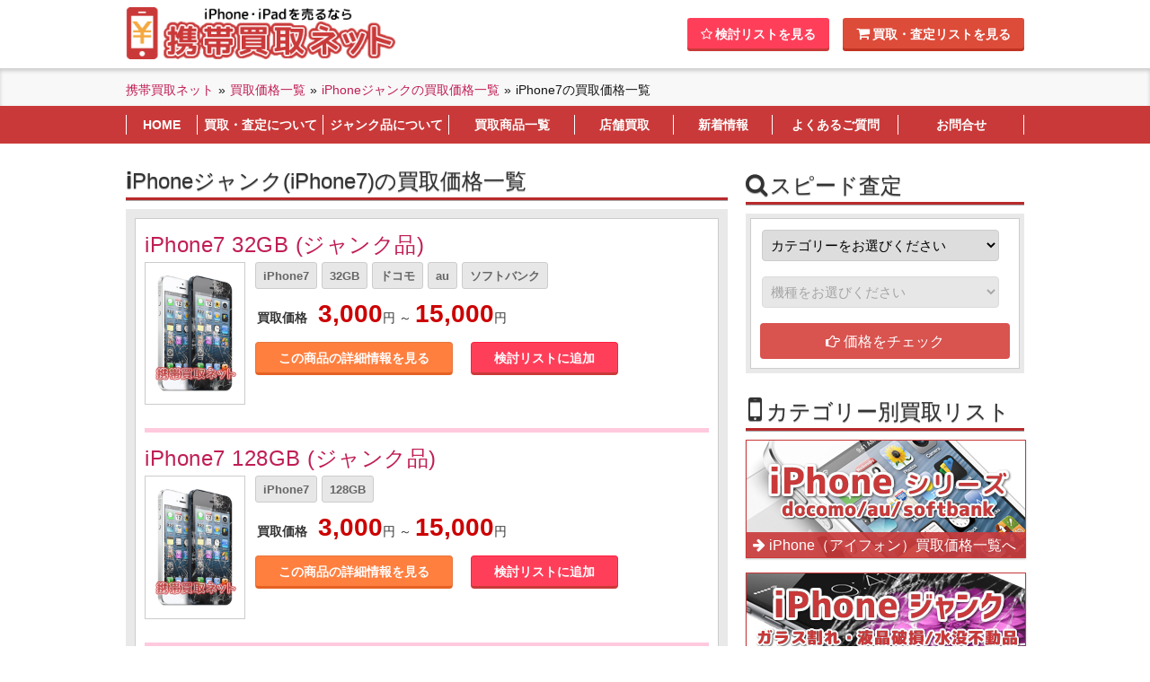

--- FILE ---
content_type: text/html; charset=UTF-8
request_url: https://kaitorunet.com/products/iphone-junk/?tag=iphone-7
body_size: 50528
content:
<!DOCTYPE html>
<html lang="ja">
<head>
<meta http-equiv="Content-Type" content="text/html; charset=utf-8" /><meta charset="UTF-8"/>
<meta name="viewport" content="width=device-width, initial-scale=1, minimum-scale=1, maximum-scale=2, user-scalable=yes">
<meta http-equiv="content-style-type" content="text/css"/>
<meta http-equiv="content-script-type" content="text/javascript"/>
<title>iPhoneジャンク(iPhone7)の買取価格 | 携帯買取ネット</title>
<meta name="description" content="iPhoneジャンク(iPhone7)の買取情報一覧。携帯買取ネットはiPhone/iPadなどApple製品のみを扱う買取専門店ですので、新品・中古の高価買取はもちろんのこと、他社では断られたジャンク品であっても買取が可能です。送料・振込手数料は当社が負担、業界最速レベルのスピード取引でご対応致します。">
<link rel="shortcut icon" href="/img/favicon.ico" type="image/x-icon">
<link href="/css/kaitorunet.css?v=17.10.14.2" rel="stylesheet">
<link href="//maxcdn.bootstrapcdn.com/font-awesome/4.3.0/css/font-awesome.min.css" rel="stylesheet">
		<!-- Global site tag (gtag.js) - Google Analytics -->
<script async src="https://www.googletagmanager.com/gtag/js?id=UA-50074067-1"></script>
<script>
	window.dataLayer = window.dataLayer || [];
	function gtag(){dataLayer.push(arguments);}
	gtag('js', new Date());

	gtag('config', 'UA-50074067-1');
</script>
</head>
<body>

<article id="wrapper">
	<header id="header-wrap">
		<div class="header-top">
			<div class="inner cf">
				<div class="logo">
					<a href="/"><img src="/img/logo.png" alt="携帯買取ネット"></a>
				</div>
				<div class="hdr-inner-right">
					<ul class="cf hdr-btn">
						<li>
							<a href="/order/cart/" class="btn-link cart-btn"><i class="fa fa-shopping-cart" aria-hidden="true"></i>買取・査定リストを見る</a></li>
						<li>
							<a href="/bookmark/" class="btn-link bookmark-btn"><i class="fa fa-star-o fa-bk fa-bk-sp"></i>検討リストを見る</a>
						</li>
						<li>
													</li>
					</ul>
				</div>

			</div>
		</div>
		<div class="header-middle">
			<div class="inner cf">
				<div class="hdr-nav">
					<div class="breadcrumb"><ul class="cf"><li itemscope itemtype="http://data-vocabulary.org/Breadcrumb"><a href="http://kaitorunet.com/" itemprop="url"><span itemprop="title">携帯買取ネット</span></a><span>»</span></li><li itemscope itemtype="http://data-vocabulary.org/Breadcrumb"><a href="/products/" itemprop="url"><span itemprop="title">買取価格一覧</span></a><span>»</span></li><li itemscope itemtype="http://data-vocabulary.org/Breadcrumb"><a href="/products/iphone-junk/" itemprop="url"><span itemprop="title">iPhoneジャンクの買取価格一覧</span></a><span>»</span></li><li itemscope itemtype="http://data-vocabulary.org/Breadcrumb"><span itemprop="title" class="active">iPhone7の買取価格一覧</span></li></ul></div>				</div>
				<div class="hdr-search">
					<div class="srch-box">
						<!--
						<script>
						(function() {
						var cx = '000100445711904885913:lqdiku7cfzk';
						var gcse = document.createElement('script');
						gcse.type = 'text/javascript';
						gcse.async = true;
						gcse.src = (document.location.protocol == 'https:' ? 'https:' : 'http:') +
						'//www.google.com/cse/cse.js?cx=' + cx;
						var s = document.getElementsByTagName('script')[0];
						s.parentNode.insertBefore(gcse, s);
						})();
						</script>
						<gcse:search></gcse:search>
						-->
					</div>
				</div>

			</div>

		</div>
		<div class="hdr-bottom">
			<div class="inner cf">
				<ul class="nav-menu cf">
					<li class="s80"><a href="/"><span>HOME</span></a></li>
					<li><a href="/about/"><span>買取・査定について</span></a>	</li>
					<li><a href="/about/junk/"><span>ジャンク品について</span></a></li>
					<li><a href="/products/"><span>買取商品一覧</span></a>	</li>
					<li class="s110"><a href="/shop/"><span>店舗買取</span></a></li>
					<li class="s110"><a href="/news/"><span>新着情報</span></a></li>
					<li><a href="/support/faq/"><span>よくあるご質問</span></a></li>
					<li><a href="/contact/"><span>お問合せ</span></a></li>
				</ul>
			</div>

		</div>
	</header>
<article id="content-wrap">
<div class="inner cf">
<div id="contents">
		<h1 class="box-h2">iPhoneジャンク(iPhone7)の買取価格一覧</h1>
	
		<section class="box-wrap">
		<div class="box">
			<ul class="box-item-list">
							<li>
					<div class="box-item-list-wrap cf">
						<h3><a href="/product/detail/175/">iPhone7 32GB (ジャンク品)</a></h3>
						<div class="box-item-list-img">
																<a href="/product/detail/175/"><img src="/img/junk-no-img.png" alt="iPhone7 32GB"></a>
													</div>
						<div class="box-item-list-detail">
							<ul class="list-cat-tags cf">
								<li><span><a href="/products/iphone-junk/?tag=iphone-7">iPhone7</span></a></li><li><span><a href="/products/iphone-junk/?tag=32gb">32GB</span></a></li><li><span><a href="/products/iphone-junk/?tag=docomo">ドコモ</span></a></li><li><span><a href="/products/iphone-junk/?tag=au">au</span></a></li><li><span><a href="/products/iphone-junk/?tag=softbank">ソフトバンク</span></a></li>							</ul>
							<div class="box-item-reviews">
														</div>
							<table class="box-item-list-detail-price">
								<tbody>
									<tr>
										<th>買取価格</th>
										<td><span class="red">3,000</span>円 ～ <span class="red">15,000</span>円</td>
									</tr>
								</tbody>
							</table>
							<ul class="cf list-btn">
								<li>
									<div class="link-detail-btn">
										<a href="/product/detail/175/" class="btn-regular">この商品の詳細情報を見る</a>
									</div>
								</li>
								<li>
									<div class="link-bookmark-btn">
																				<button id="btn175" class="btn-bookmark " data-loading-text="追加中..."  onclick="bookmarkList('add', '/bookmark/add/175/', 175); return false;" autocomplete="off">検討リストに追加</button>
																			</div>
								</li>
							</ul>
						</div>
					</div>
				</li>
							<li>
					<div class="box-item-list-wrap cf">
						<h3><a href="/product/detail/177/">iPhone7 128GB (ジャンク品)</a></h3>
						<div class="box-item-list-img">
																<a href="/product/detail/177/"><img src="/img/junk-no-img.png" alt="iPhone7 128GB"></a>
													</div>
						<div class="box-item-list-detail">
							<ul class="list-cat-tags cf">
								<li><span><a href="/products/iphone-junk/?tag=iphone-7">iPhone7</span></a></li><li><span><a href="/products/iphone-junk/?tag=128gb">128GB</span></a></li>							</ul>
							<div class="box-item-reviews">
														</div>
							<table class="box-item-list-detail-price">
								<tbody>
									<tr>
										<th>買取価格</th>
										<td><span class="red">3,000</span>円 ～ <span class="red">15,000</span>円</td>
									</tr>
								</tbody>
							</table>
							<ul class="cf list-btn">
								<li>
									<div class="link-detail-btn">
										<a href="/product/detail/177/" class="btn-regular">この商品の詳細情報を見る</a>
									</div>
								</li>
								<li>
									<div class="link-bookmark-btn">
																				<button id="btn177" class="btn-bookmark " data-loading-text="追加中..."  onclick="bookmarkList('add', '/bookmark/add/177/', 177); return false;" autocomplete="off">検討リストに追加</button>
																			</div>
								</li>
							</ul>
						</div>
					</div>
				</li>
							<li>
					<div class="box-item-list-wrap cf">
						<h3><a href="/product/detail/179/">iPhone7 256GB (ジャンク品)</a></h3>
						<div class="box-item-list-img">
																<a href="/product/detail/179/"><img src="/img/junk-no-img.png" alt="iPhone7 256GB"></a>
													</div>
						<div class="box-item-list-detail">
							<ul class="list-cat-tags cf">
								<li><span><a href="/products/iphone-junk/?tag=iphone-7">iPhone7</span></a></li><li><span><a href="/products/iphone-junk/?tag=256gb">256GB</span></a></li><li><span><a href="/products/iphone-junk/?tag=docomo">ドコモ</span></a></li><li><span><a href="/products/iphone-junk/?tag=au">au</span></a></li><li><span><a href="/products/iphone-junk/?tag=softbank">ソフトバンク</span></a></li>							</ul>
							<div class="box-item-reviews">
														</div>
							<table class="box-item-list-detail-price">
								<tbody>
									<tr>
										<th>買取価格</th>
										<td><span class="red">3,000</span>円 ～ <span class="red">15,000</span>円</td>
									</tr>
								</tbody>
							</table>
							<ul class="cf list-btn">
								<li>
									<div class="link-detail-btn">
										<a href="/product/detail/179/" class="btn-regular">この商品の詳細情報を見る</a>
									</div>
								</li>
								<li>
									<div class="link-bookmark-btn">
																				<button id="btn179" class="btn-bookmark " data-loading-text="追加中..."  onclick="bookmarkList('add', '/bookmark/add/179/', 179); return false;" autocomplete="off">検討リストに追加</button>
																			</div>
								</li>
							</ul>
						</div>
					</div>
				</li>
						</ul>
		</div>
		<div class="pc-pagenavi">
	<ul>
	<li class="pages">1 / 1</li><li class="prev"><a>«</a></li><li class="next"><a>»</a></li>	</ul>
</div>
	</section>
	

		<h2 class="box-h2 mt30">iPhoneジャンク買取の口コミ</h2>
	<section class="box-wrap">
		<div class="box">
			<ul class="category-reviews">
								<li>
					<div class="category-reviews-box">
						<div class="category-reviews-hdr">
							<span class="reviews-list-date"><i class="fa fa-calendar mr5"></i>2017年09月15日</span>
							<span class="reviews-list-name"><i class="fa fa-user"></i>
								匿名さん							</span>
							<span class="reviews-list-rating">
								★★★★★							<span class="b red">5</span></span>
							<h4><a href="/product/detail/172/">iPhone7Plus 128GB (ジャンク品)</a></h4>
						</div>
						<div class="reviews-list-content">ガラスが割れてしまったアイフォンを売りました。値段には期待してませんでしたが思った以上い高く買い取って貰えたので大変満足でした。</div>
					</div>
				</li>
								<li>
					<div class="category-reviews-box">
						<div class="category-reviews-hdr">
							<span class="reviews-list-date"><i class="fa fa-calendar mr5"></i>2017年09月14日</span>
							<span class="reviews-list-name"><i class="fa fa-user"></i>
								匿名さん							</span>
							<span class="reviews-list-rating">
								★★★★★							<span class="b red">5</span></span>
							<h4><a href="/product/detail/174/">iPhone7Plus 256GB (ジャンク品)</a></h4>
						</div>
						<div class="reviews-list-content">液晶破損のiPhone7Plusを買取ってもらいました。操作も全くできない状態でしたが思った以上の値段がついて大変満足でした。また利用させて頂きます。</div>
					</div>
				</li>
								<li>
					<div class="category-reviews-box">
						<div class="category-reviews-hdr">
							<span class="reviews-list-date"><i class="fa fa-calendar mr5"></i>2017年09月13日</span>
							<span class="reviews-list-name"><i class="fa fa-user"></i>
								匿名さん							</span>
							<span class="reviews-list-rating">
								★★★★★							<span class="b red">5</span></span>
							<h4><a href="/product/detail/288/">iPhone SE 128GB (ジャンク品)</a></h4>
						</div>
						<div class="reviews-list-content">初めての利用です。ガラスが割れていても売れることを知り査定に出しました。家にしまってあっただけなので数千円になっただけでもラッキーです。</div>
					</div>
				</li>
								<li>
					<div class="category-reviews-box">
						<div class="category-reviews-hdr">
							<span class="reviews-list-date"><i class="fa fa-calendar mr5"></i>2017年08月09日</span>
							<span class="reviews-list-name"><i class="fa fa-user"></i>
								ジャンクマニアさん							</span>
							<span class="reviews-list-rating">
								★★★★							<span class="b red">4</span></span>
							<h4><a href="/product/detail/221/">iPhone5 64GB (ジャンク品)</a></h4>
						</div>
						<div class="reviews-list-content">総合して大変満足でした。
メールも電話対応もよかったです。

迅速な対応ありがとうございました。
また宜しくお願いします。</div>
					</div>
				</li>
								<li>
					<div class="category-reviews-box">
						<div class="category-reviews-hdr">
							<span class="reviews-list-date"><i class="fa fa-calendar mr5"></i>2017年08月02日</span>
							<span class="reviews-list-name"><i class="fa fa-user"></i>
								匿名さん							</span>
							<span class="reviews-list-rating">
								★★★★							<span class="b red">4</span></span>
							<h4><a href="/product/detail/195/">iPhone6Plus 128GB (ジャンク品)</a></h4>
						</div>
						<div class="reviews-list-content">タッチ操作が効かなくなったiPhone6Plusを買取してもらいました。修理と迷いましたが思った以上に高い査定額が出たので即決ですwまたよろしくお願いします♪( ´▽`)</div>
					</div>
				</li>
								<li>
					<div class="category-reviews-box">
						<div class="category-reviews-hdr">
							<span class="reviews-list-date"><i class="fa fa-calendar mr5"></i>2017年08月01日</span>
							<span class="reviews-list-name"><i class="fa fa-user"></i>
								匿名さん							</span>
							<span class="reviews-list-rating">
								★★★★							<span class="b red">4</span></span>
							<h4><a href="/product/detail/198/">iPhone6 64GB (ジャンク品)</a></h4>
						</div>
						<div class="reviews-list-content">アクティベーションロックを解除できなくなってしまったiPhone6を買い取って頂きました。ほとんど買取不可と言われてしまったので助かりました。実店舗でiPhone修理屋さんをやられているので部品として買い取って..</div>
					</div>
				</li>
								<li>
					<div class="category-reviews-box">
						<div class="category-reviews-hdr">
							<span class="reviews-list-date"><i class="fa fa-calendar mr5"></i>2017年07月30日</span>
							<span class="reviews-list-name"><i class="fa fa-user"></i>
								匿名さん							</span>
							<span class="reviews-list-rating">
								★★★★★							<span class="b red">5</span></span>
							<h4><a href="/product/detail/209/">iPhone5s 64GB (ジャンク品)</a></h4>
						</div>
						<div class="reviews-list-content">もうだいぶ使っていた携帯で電源も入らないかったので〇円査定になることを覚悟していました。いろいろな買取店へ行っても不可でしたからねwそれでも最後に買取ネットさんへ査定をお願いしたところ買取可能でした..</div>
					</div>
				</li>
								<li>
					<div class="category-reviews-box">
						<div class="category-reviews-hdr">
							<span class="reviews-list-date"><i class="fa fa-calendar mr5"></i>2017年07月20日</span>
							<span class="reviews-list-name"><i class="fa fa-user"></i>
								匿名さん							</span>
							<span class="reviews-list-rating">
								★★★★★							<span class="b red">5</span></span>
							<h4><a href="/product/detail/189/">iPhone6s 128GB (ジャンク品)</a></h4>
						</div>
						<div class="reviews-list-content">アクティベーションロックが解除できなくなってしまったアイフォンを近くの買取店へ売りに行ったのですが買取不可でした。

新しい機種でまだ残債も残っているのでなんとかお金にしたいと思い、ネットで検索した..</div>
					</div>
				</li>
								<li>
					<div class="category-reviews-box">
						<div class="category-reviews-hdr">
							<span class="reviews-list-date"><i class="fa fa-calendar mr5"></i>2017年07月16日</span>
							<span class="reviews-list-name"><i class="fa fa-user"></i>
								匿名さん							</span>
							<span class="reviews-list-rating">
								★★★★★							<span class="b red">5</span></span>
							<h4><a href="/product/detail/188/">iPhone6s 64GB (ジャンク品)</a></h4>
						</div>
						<div class="reviews-list-content">だいたいジャンク品の買取サイトはガラス割れだけ買取ますとかが多いですが、こちらのサイトはジャンク箇所の項目ごとに査定の価格が明確になっているのでわかりやすかったです。個人的にジャンク品を集めているの..</div>
					</div>
				</li>
							</ul>
		</div>
	</section>
	
		<h2 class="box-h2 mt30">iPhoneジャンク買取とは</h2>
	<section class="box-wrap">
		<div class="box-top-content">
			<h3>iPhoneのジャンク品とは</h3>
			<p>iPhoneのジャンク品とは、電源が入らない状態から一部の機能が使えない状態まで故障してしまっている（壊れている）iPhoneのことをまとめて「ジャンク品」と呼んでいます。ジャンク品の症状には大きく分けて以下の8つがあります。</p>
			<ul>
				<li>
					<h4>1.フロントガラス割れ</h4>
					<p>何らかの衝撃でフロントガラスが割れてしまった（亀裂・ひび割れ）状態だが、その他の操作には問題がない状態のiPhoneです。</p>
				</li>
				<li>
					<h4>2.液晶割れ・タッチパネル効かない</h4>
					<p>何らかの衝撃でフロントガラスが割れてしまった場合、タッチパネルの操作が問題なくできる状態だと表面をカバーしている「フロントガラスが割れてしまった」状態だけですが、画面が正常に映らない（液晶に縦線が入っていたり、液晶が漏れている）状態やタッチパネルの操作ができない場合だと内部の液晶が割れてしまった状態のiPhoneになります。</p>
				</li>
				<li>
					<h4>3.充電ができない</h4>
					<p>充電があっても突然電源が落ちたり、充電が溜まらないなどバッテリーや充電コネクターに問題がある状態。</p>
				</li>
				<li>
					<h4>4.ボタン・スイッチが壊れている</h4>
					<p>電源ボタンが効かない・マナースイッチが効かない・ボリュームボタンが効かない・ホームボタンが効かない・指紋認証が使えない（タッチIDがアクティベートできない）などのボタンやスイッチが壊れている状態。</p>
				</li>
				<li>
					<h4>5.マイク・スピーカーが壊れている</h4>
					<p>話時の相手の声が聞こえない・動画などの音声が聞こえない・スピーカー（ハンズフリー）にすると音が出ないなどのマイク・スピーカーが壊れている状態。</p>
				</li>
				<li>
					<h4>6.カメラが壊れている</h4>
					<p>カメラが起動しない・ピントが合わない・カメラを起動すると黒い点や縦線などが映り込むなどカメラに問題がある状態。</p>
				</li>
				<li>
					<h4>7.水没・水濡れ品</h4>
					<p>水没によって電源が入らなくなった状態や水没判定（液体浸入インジケータが赤）がある状態。</p>
				</li>
				<li>
					<h4>8.その他</h4>
					<p>アクティベーションロックが掛かっている・画面のパスコードロックが解除できない・Wi-Fiに繋がらない・4Gなどネットワークに繋がらない・電源を入れてもリンゴマークから先に進まないなどの状態。</p>
				</li>
			</ul>
		</div>
	</section>
	</div>

<aside id="side-contents" class="mt5">
	<h3 class="side-box-title"><i class="fa fa-search" aria-hidden="true"></i>スピード査定</h3>
	
<section class="side-box-wrap">
	<div class="speed-search-inner">
		<table class="speed-search">
			<tbody>
				<tr>
					<td>
						<select id="SEL1">
							<option value="" selected="">カテゴリーをお選びください</option>
								<option value="iphone">iPhone</option>
								<option value="iphone_simfree">iPhone（シムフリー）</option>
								<option value="iphone_junk">iPhone（ジャンク）</option>
								<option value="ipad">iPad</option>
								<option value="ipad_mini">iPad mini</option>
						</select>
					</td>
				</tr>
				<tr>
					<td>
						<select id="SEL2" name="pulldown2">
							<option value="">機種をお選びください</option>
							<optgroup label="iphone">
																	<option value="/product/detail/347/">iPhoneXR 256GB softbank</option>
																	<option value="/product/detail/348/">iPhoneXR 128GB softbank</option>
																	<option value="/product/detail/349/">iPhoneXR 64GB softbank</option>
																	<option value="/product/detail/350/">iPhoneXR 256GB au</option>
																	<option value="/product/detail/351/">iPhoneXR 128GB au</option>
																	<option value="/product/detail/352/">iPhoneXR 64GB au</option>
																	<option value="/product/detail/353/">iPhoneXR 256GB docomo</option>
																	<option value="/product/detail/354/">iPhoneXR 128GB docomo</option>
																	<option value="/product/detail/355/">iPhoneXR 64GB docomo</option>
																	<option value="/product/detail/321/">iPhoneXS Max 512GB softbank</option>
																	<option value="/product/detail/322/">iPhoneXS Max 256GB softbank</option>
																	<option value="/product/detail/323/">iPhoneXS Max 64GB softbank</option>
																	<option value="/product/detail/324/">iPhoneXS Max 512GB au</option>
																	<option value="/product/detail/325/">iPhoneXS Max 256GB au</option>
																	<option value="/product/detail/326/">iPhoneXS Max 64GB au</option>
																	<option value="/product/detail/327/">iPhoneXS Max 512GB docomo</option>
																	<option value="/product/detail/328/">iPhoneXS Max 256GB docomo</option>
																	<option value="/product/detail/329/">iPhoneXS Max 64GB docomo</option>
																	<option value="/product/detail/330/">iPhoneXS 512GB softbank</option>
																	<option value="/product/detail/331/">iPhoneXS 256GB softbank</option>
																	<option value="/product/detail/332/">iPhoneXS 64GB softbank</option>
																	<option value="/product/detail/333/">iPhoneXS 512GB au</option>
																	<option value="/product/detail/334/">iPhoneXS 256GB au</option>
																	<option value="/product/detail/335/">iPhoneXS 64GB au</option>
																	<option value="/product/detail/336/">iPhoneXS 512GB docomo</option>
																	<option value="/product/detail/337/">iPhoneXS 256GB docomo</option>
																	<option value="/product/detail/338/">iPhoneXS 64GB docomo</option>
																	<option value="/product/detail/315/">iPhoneX 256GB softbank</option>
																	<option value="/product/detail/316/">iPhoneX 64GB softbank</option>
																	<option value="/product/detail/317/">iPhoneX 256GB au</option>
																	<option value="/product/detail/318/">iPhoneX 64GB au</option>
																	<option value="/product/detail/319/">iPhoneX 256GB docomo</option>
																	<option value="/product/detail/320/">iPhoneX 64GB docomo</option>
																	<option value="/product/detail/314/">iPhone8 Plus 256GB softbank</option>
																	<option value="/product/detail/313/">iPhone8 Plus 64GB softbank</option>
																	<option value="/product/detail/312/">iPhone8 Plus 256GB au</option>
																	<option value="/product/detail/311/">iPhone8 Plus 64GB au</option>
																	<option value="/product/detail/310/">iPhone8 Plus 256GB docomo</option>
																	<option value="/product/detail/309/">iPhone8 Plus 64GB docomo</option>
																	<option value="/product/detail/308/">iPhone8 256GB softbank</option>
																	<option value="/product/detail/307/">iPhone8 64GB softbank</option>
																	<option value="/product/detail/306/">iPhone8 256GB au</option>
																	<option value="/product/detail/305/">iPhone8 64GB au</option>
																	<option value="/product/detail/304/">iPhone8 256GB docomo</option>
																	<option value="/product/detail/303/">iPhone8 64GB docomo</option>
																	<option value="/product/detail/302/">iPhone7 Plus 256GB softbank</option>
																	<option value="/product/detail/301/">iPhone7 Plus 128GB softbank</option>
																	<option value="/product/detail/300/">iPhone7 Plus 32GB softbank</option>
																	<option value="/product/detail/299/">iPhone7 Plus 256GB au</option>
																	<option value="/product/detail/298/">iPhone7 Plus 128GB au</option>
																	<option value="/product/detail/297/">iPhone7 Plus 32GB au</option>
																	<option value="/product/detail/21/">iPhone7 Plus 256GB docomo</option>
																	<option value="/product/detail/24/">iPhone7 Plus 128GB docomo</option>
																	<option value="/product/detail/25/">iPhone7 Plus 32GB docomo</option>
																	<option value="/product/detail/296/">iPhone7 256GB softbank</option>
																	<option value="/product/detail/295/">iPhone7 128GB softbank</option>
																	<option value="/product/detail/294/">iPhone7 32GB softbank</option>
																	<option value="/product/detail/293/">iPhone7 256GB au</option>
																	<option value="/product/detail/292/">iPhone7 128GB au</option>
																	<option value="/product/detail/291/">iPhone7 32GB au</option>
																	<option value="/product/detail/26/">iPhone7 256GB docomo</option>
																	<option value="/product/detail/27/">iPhone7 128GB docomo</option>
																	<option value="/product/detail/28/">iPhone7 32GB docomo</option>
																	<option value="/product/detail/29/">iPhone6S Plus 128GB docomo/SoftBank/au</option>
																	<option value="/product/detail/30/">iPhone6S Plus 64GB docomo/SoftBank/au</option>
																	<option value="/product/detail/31/">iPhone6S Plus 32GB docomo/SoftBank/au</option>
																	<option value="/product/detail/32/">iPhone6S Plus 16GB docomo/SoftBank/au</option>
																	<option value="/product/detail/41/">iPhone6S 128GB docomo/SoftBank/au</option>
																	<option value="/product/detail/43/">iPhone6S 64GB docomo/SoftBank/au</option>
																	<option value="/product/detail/44/">iPhone6S 32GB docomo/SoftBank/au</option>
																	<option value="/product/detail/45/">iPhone6S 16GB docomo/SoftBank/au</option>
																	<option value="/product/detail/84/">iPhone6 Plus 128GB docomo/SoftBank/au</option>
																	<option value="/product/detail/85/">iPhone6 Plus 64GB docomo/SoftBank/au</option>
																	<option value="/product/detail/86/">iPhone6 Plus 16GB docomo/SoftBank/au</option>
																	<option value="/product/detail/93/">iPhone6 128GB docomo/SoftBank/au</option>
																	<option value="/product/detail/94/">iPhone6 64GB docomo/SoftBank/au</option>
																	<option value="/product/detail/95/">iPhone6 16GB docomo/SoftBank/au</option>
																	<option value="/product/detail/289/">iPhone SE 128GB docomo/softbank/au</option>
																	<option value="/product/detail/102/">iPhone SE 64GB docomo/SoftBank/au</option>
																	<option value="/product/detail/290/">iPhoneSE 32GB docomo/softbank/au</option>
																	<option value="/product/detail/103/">iPhone SE 16GB docomo/SoftBank/au</option>
																	<option value="/product/detail/104/">iPhone5S 64GB docomo/SoftBank/au</option>
																	<option value="/product/detail/105/">iPhone5S 32GB docomo/SoftBank/au</option>
																	<option value="/product/detail/108/">iPhone5S 32GB Y!mobile版</option>
																	<option value="/product/detail/106/">iPhone5S 16GB docomo/SoftBank/au</option>
																	<option value="/product/detail/109/">iPhone5S 16GB MVNO版</option>
																	<option value="/product/detail/111/">iPhone5C 32GB docomo/SoftBank/au</option>
																	<option value="/product/detail/112/">iPhone5C 16GB docomo/SoftBank/au</option>
																	<option value="/product/detail/115/">iPhone5 64GB</option>
																	<option value="/product/detail/116/">iPhone5 32GB</option>
																	<option value="/product/detail/117/">iPhone5 16GB</option>
																	<option value="/product/detail/118/">iPhone4S</option>
																	<option value="/product/detail/119/">iPhone4</option>
																	<option value="/product/detail/120/">iPhone3GS</option>
																	<option value="/product/detail/121/">iPhone3G</option>
															</optgroup>
							<optgroup label="iphone_simfree">
																	<option value="/product/detail/74/">iPhone7 Plus 32GB 日本販売モデル SIMフリー</option>
																	<option value="/product/detail/76/">iPhone7 Plus 256GB 日本販売モデル SIMフリー</option>
																	<option value="/product/detail/75/">iPhone7 Plus 128GB 日本販売モデル SIMフリー</option>
																	<option value="/product/detail/71/">iPhone7 32GB 日本販売モデル SIMフリー</option>
																	<option value="/product/detail/73/">iPhone7 256GB 日本販売モデル SIMフリー</option>
																	<option value="/product/detail/72/">iPhone7 128GB 日本販売モデル SIMフリー</option>
																	<option value="/product/detail/70/">iPhone SE 64GB 日本販売モデル SIMフリー</option>
																	<option value="/product/detail/69/">iPhone SE 16GB 日本販売モデル SIMフリー</option>
																	<option value="/product/detail/67/">iPhone6S Plus 64GB 日本販売モデル SIMフリー</option>
																	<option value="/product/detail/66/">iPhone6S Plus 32GB 日本販売モデル SIMフリー</option>
																	<option value="/product/detail/65/">iPhone6S Plus 16GB 日本販売モデル SIMフリー</option>
																	<option value="/product/detail/68/">iPhone6S Plus 128GB 日本販売モデル SIMフリー</option>
																	<option value="/product/detail/63/">iPhone6S 64GB 日本販売モデル SIMフリー</option>
																	<option value="/product/detail/62/">iPhone6S 32GB 日本販売モデル SIMフリー</option>
																	<option value="/product/detail/61/">iPhone6S 16GB 日本販売モデル SIMフリー</option>
																	<option value="/product/detail/64/">iPhone6S 128GB 日本販売モデル SIMフリー</option>
																	<option value="/product/detail/59/">iPhone6 Plus 64GB 日本販売モデル SIMフリー</option>
																	<option value="/product/detail/58/">iPhone6 Plus 16GB 日本販売モデル SIMフリー</option>
																	<option value="/product/detail/60/">iPhone6 Plus 128GB 日本販売モデル SIMフリー</option>
																	<option value="/product/detail/56/">iPhone6 64GB 日本販売モデル SIMフリー</option>
																	<option value="/product/detail/55/">iPhone6 16GB 日本販売モデル SIMフリー</option>
																	<option value="/product/detail/57/">iPhone6 128GB 日本販売モデル SIMフリー</option>
																	<option value="/product/detail/54/">iPhone5S 日本販売モデル SIMフリー</option>
															</optgroup>
							<optgroup label="iphone_junk">
																	<option value="/product/detail/339/">iPhoneX 256GB (ジャンク品)</option>
																	<option value="/product/detail/340/">iPhoneX 64GB (ジャンク品)</option>
																	<option value="/product/detail/341/">iPhone8 Plus 256GB (ジャンク品)</option>
																	<option value="/product/detail/342/">iPhone8 Plus 64GB (ジャンク品)</option>
																	<option value="/product/detail/343/">iPhone8 256GB (ジャンク品)</option>
																	<option value="/product/detail/344/">iPhone8 64GB (ジャンク品)</option>
																	<option value="/product/detail/174/">iPhone7 Plus 256GB (ジャンク品)</option>
																	<option value="/product/detail/172/">iPhone7 Plus 128GB (ジャンク品)</option>
																	<option value="/product/detail/170/">iPhone7 Plus 32GB(ジャンク品)</option>
																	<option value="/product/detail/175/">iPhone7 32GB (ジャンク品)</option>
																	<option value="/product/detail/179/">iPhone7 256GB (ジャンク品)</option>
																	<option value="/product/detail/177/">iPhone7 128GB (ジャンク品)</option>
																	<option value="/product/detail/203/">iPhoneSE 64GB (ジャンク品)</option>
																	<option value="/product/detail/201/">iPhoneSE 16GB (ジャンク品)</option>
																	<option value="/product/detail/287/">iPhone SE 32GB (ジャンク品)</option>
																	<option value="/product/detail/288/">iPhone SE 128GB (ジャンク品)</option>
																	<option value="/product/detail/183/">iPhone6s Plus 64GB (ジャンク品)</option>
																	<option value="/product/detail/185/">iPhone6s Plus 128GB (ジャンク品)</option>
																	<option value="/product/detail/182/">iPhone6s Plus 16GB (ジャンク品)</option>
																	<option value="/product/detail/188/">iPhone6s 64GB (ジャンク品)</option>
																	<option value="/product/detail/187/">iPhone6s 16GB (ジャンク品)</option>
																	<option value="/product/detail/189/">iPhone6s 128GB (ジャンク品)</option>
																	<option value="/product/detail/193/">iPhone6 Plus 64GB (ジャンク品)</option>
																	<option value="/product/detail/192/">iPhone6 Plus 16GB (ジャンク品)</option>
																	<option value="/product/detail/195/">iPhone6 Plus 128GB (ジャンク品)</option>
																	<option value="/product/detail/198/">iPhone6 64GB (ジャンク品)</option>
																	<option value="/product/detail/197/">iPhone6 16GB (ジャンク品)</option>
																	<option value="/product/detail/199/">iPhone6 128GB (ジャンク品)</option>
																	<option value="/product/detail/209/">iPhone5s 64GB (ジャンク品)</option>
																	<option value="/product/detail/207/">iPhone5s 32GB (ジャンク品)</option>
																	<option value="/product/detail/206/">iPhone5s 16GB (ジャンク品)</option>
																	<option value="/product/detail/214/">iPhone5c 32GB (ジャンク品)</option>
																	<option value="/product/detail/212/">iPhone5c 16GB (ジャンク品)</option>
																	<option value="/product/detail/221/">iPhone5 64GB (ジャンク品)</option>
																	<option value="/product/detail/219/">iPhone5 32GB (ジャンク品)</option>
																	<option value="/product/detail/218/">iPhone5 16GB (ジャンク品)</option>
																	<option value="/product/detail/225/">iPhone4s 64GB (ジャンク品)</option>
																	<option value="/product/detail/224/">iPhone4s 32GB (ジャンク品)</option>
																	<option value="/product/detail/223/">iPhone4s 16GB (ジャンク品)</option>
																	<option value="/product/detail/227/">iPhone4 32GB (ジャンク品)</option>
																	<option value="/product/detail/226/">iPhone4 16GB (ジャンク品)</option>
																	<option value="/product/detail/229/">iPhone3GS 32GB (ジャンク品)</option>
																	<option value="/product/detail/228/">iPhone3GS 16GB (ジャンク品)</option>
																	<option value="/product/detail/230/">iPhone3G 8GB (ジャンク品)</option>
																	<option value="/product/detail/231/">iPhone3G 16GB (ジャンク品)</option>
															</optgroup>
							<optgroup label="ipad">
																	<option value="/product/detail/166/">iPad Pro 12.9インチ Wi-Fi+Cellular 256GB</option>
																	<option value="/product/detail/165/">iPad Pro 12.9インチ Wi-Fi+Cellular 128GB</option>
																	<option value="/product/detail/164/">iPad Pro 12.9インチ Wi-Fi 256GB</option>
																	<option value="/product/detail/163/">iPad Pro 12.9インチ Wi-Fi 128GB</option>
																	<option value="/product/detail/162/">iPad Pro 12.9インチ Wi-Fi 32GB</option>
																	<option value="/product/detail/161/">iPad Pro 9.7インチ Wi-Fi+Cellular 256GB</option>
																	<option value="/product/detail/160/">iPad Pro 9.7インチ Wi-Fi+Cellular 128GB</option>
																	<option value="/product/detail/159/">iPad Pro 9.7インチ Wi-Fi+Cellular 32GB</option>
																	<option value="/product/detail/158/">iPad Pro 9.7インチ Wi-Fi 256GB</option>
																	<option value="/product/detail/157/">iPad Pro 9.7インチ Wi-Fi 128GB</option>
																	<option value="/product/detail/156/">iPad Pro 9.7インチ Wi-Fi 32GB</option>
																	<option value="/product/detail/155/">iPad Air2 Wi-Fi+Cellular 128GB【第6世代】</option>
																	<option value="/product/detail/154/">iPad Air2 Wi-Fi+Cellular 64GB【第6世代】</option>
																	<option value="/product/detail/153/">iPad Air2 Wi-Fi+Cellular 32GB【第6世代】</option>
																	<option value="/product/detail/152/">iPad Air2 Wi-Fi+Cellular 16GB【第6世代】</option>
																	<option value="/product/detail/151/">iPad Air2 Wi-Fi 128GB【第6世代】</option>
																	<option value="/product/detail/150/">iPad Air2 Wi-Fi 64GB【第6世代】</option>
																	<option value="/product/detail/149/">iPad Air2 Wi-Fi 32GB 【第6世代】</option>
																	<option value="/product/detail/148/">iPad Air2 Wi-Fi 16GB【第6世代】</option>
																	<option value="/product/detail/147/">iPad Air Wi-Fi+Cellular 128GB【第5世代】</option>
																	<option value="/product/detail/146/">iPad Air Wi-Fi+Cellular 64GB【第5世代】</option>
																	<option value="/product/detail/145/">iPad Air Wi-Fi+Cellular 32GB【第5世代】</option>
																	<option value="/product/detail/144/">iPad Air Wi-Fi+Cellular 16GB【第5世代】</option>
																	<option value="/product/detail/143/">iPad Air Wi-Fi 128GB【第5世代】</option>
																	<option value="/product/detail/142/">iPad Air Wi-Fi 64GB【第5世代】</option>
																	<option value="/product/detail/141/">iPad Air Wi-Fi 32GB【第5世代】</option>
																	<option value="/product/detail/140/">iPad Air Wi-Fi 16GB【第5世代】</option>
																	<option value="/product/detail/139/">iPad Retina Wi-Fi+Cellular 128GB【第4世代】</option>
																	<option value="/product/detail/138/">iPad Retina Wi-Fi+Cellular 64GB【第4世代】</option>
																	<option value="/product/detail/137/">iPad Retina Wi-Fi+Cellular 32GB【第4世代】</option>
																	<option value="/product/detail/136/">iPad Retina Wi-Fi+Cellular 16GB【第4世代】</option>
																	<option value="/product/detail/346/">iPad Retinaディスプレイ Wi-Fi 128GB【第4世代】</option>
																	<option value="/product/detail/135/">iPad Retinaディスプレイ Wi-Fi 64GB【第4世代】</option>
																	<option value="/product/detail/134/">iPad Retinaディスプレイ Wi-Fi 32GB【第4世代】</option>
																	<option value="/product/detail/133/">iPad Retinaディスプレイ Wi-Fi 16GB【第4世代】</option>
																	<option value="/product/detail/132/">iPad3 Wi-Fi+4G 64GB【第3世代】</option>
																	<option value="/product/detail/131/">iPad3 Wi-Fi+4G 32GB【第3世代】</option>
																	<option value="/product/detail/130/">iPad3 Wi-Fi+4G 16GB【第3世代】</option>
																	<option value="/product/detail/129/">iPad3 Wi-Fi 64GB【第3世代】</option>
																	<option value="/product/detail/128/">iPad3 Wi-Fi 32GB【第3世代】</option>
																	<option value="/product/detail/127/">iPad3 Wi-Fi 16GB【第3世代】</option>
																	<option value="/product/detail/126/">iPad2 Wi-Fi+3G 64GB【第2世代】</option>
																	<option value="/product/detail/125/">iPad2 Wi-Fi+3G 32GB 【第2世代】</option>
																	<option value="/product/detail/124/">iPad2 Wi-Fi+3G 16GB【第2世代】</option>
																	<option value="/product/detail/123/">iPad2 Wi-Fi 64GB【第2世代】</option>
																	<option value="/product/detail/122/">iPad2 Wi-Fi 32GB【第2世代】</option>
																	<option value="/product/detail/83/">iPad2 Wi-Fi 16GB【第2世代】</option>
																	<option value="/product/detail/82/">iPad Wi-Fi+3G 64GB【初代】</option>
																	<option value="/product/detail/81/">iPad Wi-Fi+3G 32GB【初代】</option>
																	<option value="/product/detail/80/">iPad Wi-Fi+3G 16GB【初代】</option>
																	<option value="/product/detail/79/">iPad Wi-Fi 64GB【初代】</option>
																	<option value="/product/detail/78/">iPad Wi-Fi 32GB【初代】</option>
																	<option value="/product/detail/77/">iPad Wi-Fi 16GB【初代】</option>
															</optgroup>
							<optgroup label="ipad_mini">
																	<option value="/product/detail/222/">iPad mini4 Wi-Fi+Cellular 128GB【第4世代】</option>
																	<option value="/product/detail/220/">iPad mini4 Wi-Fi+Cellular 64GB【第4世代】</option>
																	<option value="/product/detail/217/">iPad mini4 Wi-Fi+Cellular 32GB【第4世代】</option>
																	<option value="/product/detail/216/">iPad mini4 Wi-Fi+Cellular 16GB【第4世代】</option>
																	<option value="/product/detail/215/">iPad mini4 Wi-Fi 128GB 【第4世代】</option>
																	<option value="/product/detail/213/">iPad mini4 Wi-Fi 64GB 【第4世代】</option>
																	<option value="/product/detail/211/">iPad mini4 Wi-Fi 32GB 【第4世代】</option>
																	<option value="/product/detail/210/">iPad mini4 Wi-Fi 16GB 【第4世代】</option>
																	<option value="/product/detail/208/">iPad mini3 Wi-Fi+Cellular 128GB【第3世代】</option>
																	<option value="/product/detail/205/">iPad mini3 Wi-Fi+Cellular 64GB【第3世代】</option>
																	<option value="/product/detail/204/">iPad mini3 Wi-Fi+Cellular 16GB【第3世代】</option>
																	<option value="/product/detail/202/">iPad mini3 Wi-Fi 64GB【第3世代】</option>
																	<option value="/product/detail/200/">iPad mini3 Wi-Fi 16GB【第3世代】</option>
																	<option value="/product/detail/196/">iPad mini2 Retina Wi-Fi + Cellular 128GB【第2世代】</option>
																	<option value="/product/detail/194/">iPad mini2 Retina Wi-Fi + Cellular 64GB【第2世代】</option>
																	<option value="/product/detail/191/">iPad mini2 Retina Wi-Fi + Cellular 32GB【第2世代】</option>
																	<option value="/product/detail/190/">iPad min2 Retina Wi-Fi + Cellular 16GB【第2世代】</option>
																	<option value="/product/detail/186/">iPad mini2 Retina Wi-Fi 128GB【第2世代】</option>
																	<option value="/product/detail/184/">ipad mini2 Retina Wi-Fi 64GB【第2世代】</option>
																	<option value="/product/detail/181/">iPad mini2 Retina Wi-Fi 32GB【第2世代】</option>
																	<option value="/product/detail/180/">iPad mini Retina Wi-Fi 16GB【第2世代】</option>
																	<option value="/product/detail/178/">iPad mini Wi-Fi + Cellular 64GB【初代】</option>
																	<option value="/product/detail/176/">iPad mini Wi-Fi + Cellular 32GB【初代】</option>
																	<option value="/product/detail/173/">iPad mini Wi-Fi + Cellular 16GB【初代】</option>
																	<option value="/product/detail/171/">iPad mini Wi-Fi 64GB 【初代】</option>
																	<option value="/product/detail/169/">iPad mini Wi-Fi 32GB【初代】</option>
																	<option value="/product/detail/168/">iPad mini Wi-Fi 16GB【初代】</option>
															</optgroup>
						</select>
					</td>

				</tr>
			</tbody>
		</table>
	<input type="button" id="location" value="&#xf0a4; 価格をチェック">
	</div>
</section>
		<h3 class="side-box-title mt30"><i class="fa fa-mobile" aria-hidden="true"></i>カテゴリー別買取リスト</h3>
	<section>
		<ul class="side-category-banner">
			<li><a href="/products/iphone/"><img src="/img/banner/category-iphone.jpg"><span><i class="fa fa-arrow-right" aria-hidden="true"></i>  iPhone（アイフォン）買取価格一覧へ</span></a></li>
			<li><a href="/products/iphone-junk/"><img src="/img/banner/category-iphone-junk.jpg"><span><i class="fa fa-arrow-right" aria-hidden="true"></i> iPhone（ジャンク）買取価格一覧へ</span></a></li>
			<li><a href="/products/iphone-simfree/"><img src="/img/banner/category-iphone-simfree.jpg"><span><i class="fa fa-arrow-right" aria-hidden="true"></i>  iPhone（シムフリー）買取価格一覧へ</span></a></li>
			<li><a href="/products/ipad/"><img src="/img/banner/category-ipad.jpg"><span><i class="fa fa-arrow-right" aria-hidden="true"></i> iPad（アイパット）買取価格一覧へ</span></a></li>
		</ul>
	</section>	<h3 class="side-box-title mt30"><i class="fa fa-tags" aria-hidden="true"></i>タグから探す</h3>
	<section class="side-box-wrap">
		<ul class="box-cat-tags cf">
				<li><a href="/products/iphone-junk/?tag=iphone-3">iPhone3G</a></li><li><a href="/products/iphone-junk/?tag=iphone-3gs">iPhone3GS</a></li><li><a href="/products/iphone-junk/?tag=iphone-4">iPhone4</a></li><li><a href="/products/iphone-junk/?tag=iphone-4s">iPhone4s</a></li><li><a href="/products/iphone-junk/?tag=iphone-5">iPhone5</a></li><li><a href="/products/iphone-junk/?tag=iphone-5c">iPhone5c</a></li><li><a href="/products/iphone-junk/?tag=iphone-5s">iPhone5s</a></li><li><a href="/products/iphone-junk/?tag=iphone-6">iPhone6</a></li><li><a href="/products/iphone-junk/?tag=iphone-6-plus">iPhone6 Plus</a></li><li><a href="/products/iphone-junk/?tag=iphone-6s">iPhone6s</a></li><li><a href="/products/iphone-junk/?tag=iphone-6s-plus">iPhone6s Plus</a></li><li><a href="/products/iphone-junk/?tag=iphone-se">iPhone SE</a></li><li><a href="/products/iphone-junk/?tag=iphone-7">iPhone7</a></li><li><a href="/products/iphone-junk/?tag=iphone-7-plus">iPhone7 Plus</a></li><li><a href="/products/iphone-junk/?tag=iphone8">iPhone8</a></li><li><a href="/products/iphone-junk/?tag=iphone8-plus">iPhone8 Plus</a></li><li><a href="/products/iphone-junk/?tag=iPhone-X">iPhoneX</a></li><li><a href="/products/iphone-junk/?tag=16gb">16GB</a></li><li><a href="/products/iphone-junk/?tag=32gb">32GB</a></li><li><a href="/products/iphone-junk/?tag=64gb">64GB</a></li><li><a href="/products/iphone-junk/?tag=128gb">128GB</a></li><li><a href="/products/iphone-junk/?tag=256gb">256GB</a></li><li><a href="/products/iphone-junk/?tag=docomo">ドコモ</a></li><li><a href="/products/iphone-junk/?tag=au">au</a></li><li><a href="/products/iphone-junk/?tag=softbank">ソフトバンク</a></li>		</ul>
	</section>
</aside>



</div>
</article><!-- /Content -->

<footer id="footer-wrap">
	<div class="footer-inner cf">
		<div class="ftr-box">
			<h3>カテゴリー別 買取リスト</h3>
			<ul>
				<li><a href="/products/iphone/">iPhoneシリーズ</a></li>
				<li><a href="/products/iphone-free/">iPhoneシムフリー</a></li>
				<li><a href="/products/iphone-junk/">iPhoneジャンク</a></li>
				<li><a href="/products/ipad/">iPadシリーズ</a></li>
				<li><span>MacBookシリーズ</span></li>
			</ul>
		</div>
		<div class="ftr-box">
			<h3>キャリア別 iPhone買取リスト</h3>
			<ul>
				<li><a href="/products/iphone/?tag=docomo">NTT docomo（ドコモ）</a></li>
				<li><a href="/products/iphone/?tag=au">AU（エーユー）</a></li>
				<li><a href="/products/iphone/?tag=softbank">SoftBank（ソフトバンク）</a></li>
				<li><a href="/products/iphone/?tag=ymobile">Y!mobile（ワイモバイル）</a></li>
			</ul>
			<h3 style="margin:10px 0 5px;">リンク</h3>
			<ul>
				<li><a href="https://mobatan.com/" target="_blank">モバ探</a></li>
				<li><a href="https://mobatan.com/repair/" target="_blank">iPhone修理店</a></li>
			</ul>
		</div>
		<div class="ftr-box">
			<h3>査定・買取について</h3>
			<ul>
				<li><a href="/about/flow/">買取サービスの流れ</a></li>
				<li><a href="/about/junk/">ジャンク品について</a></li>
				<li><a href="/about/rank/">査定の基準について</a></li>
				<li><a href="/about/attention/">買取の注意事項</a></li>
			</ul>
		</div>
		<div class="ftr-box">
			<h3>カスタマーサポート</h3>
			<ul>
				<li><span>新着情報</span></li>
				<li><a href="">ショップ情報</a></li>
				<li><a href="/support/faq/">よくあるご質問</a></li>
				<li><a href="/support/company/">運営者情報</a></li>
				<li><a href="/contact/">お問合せ</a></li>
				<li><a href="/">プライバシーポリシー</a></li>
			</ul>
		</div>
	</div>
	<div class="copyright">
		<p>Copyright© 2018 携帯買取ネット All Rights Reserved.</p>
	</div>
</footer>
</article>
<script src="//ajax.googleapis.com/ajax/libs/jquery/1.11.1/jquery.min.js"></script>
<script type="text/javascript" src="/js/bootstrap.min.js"></script>
<script type="text/javascript" src="/js/common.js?v=1.2.4"></script>
<script type="text/javascript" src="/js/ConnectedSelect.js"></script>
<script>
	$(function () {
	// プルダウン変更時に遷移
	$('select[name=pulldown1]').change(function() {
		if ($(this).val() != '') {
		window.location.href = $(this).val();
		}
	});
	// ボタンを押下時に遷移
	$('#location').click(function() {
		if ($(this).val() != '') {
			window.location.href = $('select[name=pulldown2]').val();
		}
	});
});
</script>
<script type="text/javascript">
	ConnectedSelect(['SEL1','SEL2']);
</script>
	</body>
</html>



--- FILE ---
content_type: text/css
request_url: https://kaitorunet.com/css/kaitorunet.css?v=17.10.14.2
body_size: 68328
content:
@charset "utf-8";
/*
Theme Name: kaitorunet.com
Version: 1.0
Author: indexasialimited
Author URI: http://www.index-asia.co.jp;
*/

html, body, div, span, applet, object, iframe, h1, h2, h3, h4, h5, h6, p, blockquote, pre, a, abbr, acronym, address, big, cite, code, del, dfn, em, font, img, ins, kbd, q, s, samp, small, strike, strong, sub, sup, tt, var, dl, dt, dd, ol, ul, li, fieldset, form, label, legend, table, caption, tbody, tfoot, thead, tr, th, td {
  margin: 0;
  padding: 0;
  border: 0;
  outline: 0;
  -webkit-font-smoothing: antialiased;
}

html,body,div,ul,ol,li,dl,dt,dd,form,fieldset,input,textarea,select,
h1,h2,h3,h4,h5,h6,pre,code,p,blockquote,hr,th,td {
　margin: 0;
　padding: 0;
}
html{
  font-size: 62.5%;
}
body{
   margin:0;
   padding:0;
   font-family: "ヒラギノ角ゴ Pro W3", "Hiragino Kaku Gothic Pro", "Meiryo UI", "メイリオ", "Yu Gothic UI", "Osaka", sans-serif;
   line-height: 22px;
   letter-spacing: 0;
   font-size: 14px;
   font-size: 1.4rem;
   color: #333;
}

a{text-decoration:none;color: #c01e56;}
img{border:0;}
ul, li, ol {
list-style: none;
}





/* ---------------------------------------------------------------------
ページ全体
--------------------------------------------------------------------- */




.btn {
  display: inline-block;
  *display: inline;
  padding: 4px 12px;
  margin-bottom: 0;
  *margin-left: .3em;
  font-size: 14px;
  line-height: 20px;
  color: #333333;
  text-align: center;
  text-shadow: 0 1px 1px rgba(255, 255, 255, 0.75);
  vertical-align: middle;
  cursor: pointer;
  background-color: #f5f5f5;
  *background-color: #e6e6e6;
  background-image: -moz-linear-gradient(top, #ffffff, #e6e6e6);
  background-image: -webkit-gradient(linear, 0 0, 0 100%, from(#ffffff), to(#e6e6e6));
  background-image: -webkit-linear-gradient(top, #ffffff, #e6e6e6);
  background-image: -o-linear-gradient(top, #ffffff, #e6e6e6);
  background-image: linear-gradient(to bottom, #ffffff, #e6e6e6);
  background-repeat: repeat-x;
  border: 1px solid #cccccc;
  *border: 0;
  border-color: #e6e6e6 #e6e6e6 #bfbfbf;
  border-color: rgba(0, 0, 0, 0.1) rgba(0, 0, 0, 0.1) rgba(0, 0, 0, 0.25);
  border-bottom-color: #b3b3b3;
          border-radius: 3px;
  filter: progid:DXImageTransform.Microsoft.gradient(startColorstr='#ffffffff', endColorstr='#ffe6e6e6', GradientType=0);
  filter: progid:DXImageTransform.Microsoft.gradient(enabled=false);
  *zoom: 1;
  -webkit-box-shadow: inset 0 1px 0 rgba(255, 255, 255, 0.2), 0 1px 2px rgba(0, 0, 0, 0.05);
     -moz-box-shadow: inset 0 1px 0 rgba(255, 255, 255, 0.2), 0 1px 2px rgba(0, 0, 0, 0.05);
          box-shadow: inset 0 1px 0 rgba(255, 255, 255, 0.2), 0 1px 2px rgba(0, 0, 0, 0.05);
}

.btn:hover,
.btn:focus,
.btn:active,
.btn.active,
.btn.disabled,
.btn[disabled] {
  color: #333333;
  background-color: #e6e6e6;
  *background-color: #d9d9d9;
}

.btn:active,
.btn.active {
  background-color: #cccccc \9;
}

.btn:first-child {
  *margin-left: 0;
}

.btn:hover,
.btn:focus {
  color: #333333;
  text-decoration: none;
  background-position: 0 -15px;
  -webkit-transition: background-position 0.1s linear;
     -moz-transition: background-position 0.1s linear;
       -o-transition: background-position 0.1s linear;
          transition: background-position 0.1s linear;
}

.btn:focus {
  outline: thin dotted #333;
  outline: 5px auto -webkit-focus-ring-color;
  outline-offset: -2px;
}

.btn.active,
.btn:active {
  background-image: none;
  outline: 0;
  box-shadow: inset 0 2px 4px rgba(0, 0, 0, 0.15), 0 1px 2px rgba(0, 0, 0, 0.05);
}

.btn.disabled,
.btn[disabled] {
  cursor: default;
  background-image: none;
  opacity: 0.65;
  filter: alpha(opacity=65);
  box-shadow: none;
}

.btn-blue {
  color: #ffffff;
  text-shadow: 0 -1px 0 rgba(0, 0, 0, 0.25);
  background-color: #3988ca;
  *background-color: #125084;
  background-image: -moz-linear-gradient(top, #3988ca, #125084);
  background-image: -webkit-gradient(linear, 0 0, 0 100%, from(#3988ca), to(#125084));
  background-image: -webkit-linear-gradient(top, #3988ca, #125084);
  background-image: -o-linear-gradient(top, #3988ca, #125084);
  background-image: linear-gradient(to bottom, #3988ca, #125084);
  background-repeat: repeat-x;
  border-color: #125084 #125084 #002a80;
  border-color: rgba(0, 0, 0, 0.1) rgba(0, 0, 0, 0.1) rgba(0, 0, 0, 0.25);
  filter: progid:DXImageTransform.Microsoft.gradient(startColorstr='#ff3988ca', endColorstr='#ff125084', GradientType=0);
  filter: progid:DXImageTransform.Microsoft.gradient(enabled=false);
}

.btn-blue:hover,
.btn-blue:focus,
.btn-blue:active,
.btn-blue.active,
.btn-blue.disabled,
.btn-blue[disabled] {
  color: #ffffff;
  background-color: #125084;
  *background-color: #003bb3;
}

.btn-blue:active,
.btn-blue.active {
  background-color: #104979 \9;
}

.btn-red {
  color: #ffffff;
  text-shadow: 0 -1px 0 rgba(0, 0, 0, 0.25);
  background-color: #ca3939;
  *background-color: #821515;
  background-image: -moz-linear-gradient(top, #ca3939, #821515);
  background-image: -webkit-gradient(linear, 0 0, 0 100%, from(#ca3939), to(#821515));
  background-image: -webkit-linear-gradient(top, #ca3939, #821515);
  background-image: -o-linear-gradient(top, #ca3939, #821515);
  background-image: linear-gradient(to bottom, #ca3939, #821515);
  background-repeat: repeat-x;
  border-color: #821515 #821515 #002a80;
  border-color: rgba(0, 0, 0, 0.1) rgba(0, 0, 0, 0.1) rgba(0, 0, 0, 0.25);
  filter: progid:DXImageTransform.Microsoft.gradient(startColorstr='#ffca3939', endColorstr='#ff821515', GradientType=0);
  filter: progid:DXImageTransform.Microsoft.gradient(enabled=false);
}

.btn-red:hover,
.btn-red:focus,
.btn-red:active,
.btn-red.active,
.btn-red.disabled,
.btn-red[disabled] {
  color: #ffffff;
  background-color: #821515;
  *background-color: #821515;
}

.btn-red:active,
.btn-red.active {
  background-color: #6e0f0f \9;
}
.btn-large {
  padding: 11px 19px;
  font-size: 1.75rem;
  border-radius: 6px;
}
.btn-side{width: 260px;}
.btn img{
  vertical-align: -2px;
}

/* ---------------------------------------------------------------------
Form
--------------------------------------------------------------------- */

.form_name {
color: #ca3939;
font-size: 20px;
font-size: 2.0rem;
text-align: left;
margin-bottom: 5px;
}

.label-important {
 font-size: 12px;
}




/* ---------------------------------------------------------------------
NEW
--------------------------------------------------------------------- */
#wrapper {
    top: 0;
    left: 0;
    margin: 0 auto;
    padding: 0;
    background: #FFFFFF;
    width: 100%;
    height: 100%;
}
.inner {
    margin: 0 auto;
    width: 1000px;
}

#header-wrap{
  margin: 0 auto 30px;
  padding: 0;
}
.header-top {
    background: #FFF;
    padding: 8px 0 7px;
}
.logo {
    float: left;
    line-height: 16px;
    margin: 0;
    width: 300px;
}
.logo img{
  width: 100%;
}
.hdr-inner-right{
  float: right;
}
.hdr-btn{
  margin-top: 10px;
}
.hdr-btn li{
  float: right;
  margin: 2px 0 0 15px;
}
.hdr-btn li .fa-shopping-cart{
  font-size: 16px;
  margin-right: 3px;
}
.hdr-btn li .fa{
  margin-right: 3px;
}
.hdr-btn li .btn-link{
    display: inline-block;
    padding: 8px 15px 6px;
    margin-bottom: 0;
    font-size: 14px;
    line-height: 20px;
    text-align: center;
    vertical-align: middle;
    cursor: pointer;
    color: #FFF;
    border-radius: 3px;
    border: none;
    text-decoration: none;
    font-weight: bold;
}
.hdr-btn li .cart-btn{
    background: #dd4b39;
    box-shadow: 0 3px #c23321;
}
.hdr-btn li .bookmark-btn{
    background: #ff3f5a;
    box-shadow: 0 3px #ca3939;
}
.hdr-btn li .navy-btn{
    background: #3b5998;
    box-shadow: 0 3px #2d4373;
}
.hdr-btn li .blue-btn{
    background: #2c6ebd;
    box-shadow: 0 3px #225694;
}
.hdr-btn li .sky-btn{
    background: #55acee;
    box-shadow: 0 3px #2795e9;
}
.hdr-btn li .pink-btn{
    background: #ee4056;
    box-shadow: 0 3px #e6152f;
}
.header-middle {
    background: #F8F8F8;
    box-shadow: inset 0 3px 4px #CCC;
    -webkit-box-shadow: inset 0 3px 4px #CCC;
    -moz-box-shadow: inset 0 inset 0 3px 4px #CCC;
    padding: 5px 0 1px;
}
.hdr-nav {
    float: left;
    width: 70%;
}
.hdr-search{
    float: right;
    width: 30%;
}
.gsc-control-cse{
  padding: 0 !important;
  background: none !important;
  border: none !important;
}
.gsc-control-cse .gsc-control-wrapper-cse .gsc-search-box td.gsc-input{
  padding: 0 !important;
}
input.gsc-search-button-v2{
  margin-top: 6px !important;
  padding: 7px 27px !important;
}
input.gsc-search-button{
  border:none !important;
  margin-left: 4px !important;
}
form.gsc-search-box{margin: 0 !important;}
table.gsc-search-box{margin: 0 !important;}
.gsc-control-cse{border: none;}
input.gsc-search-button{
  background-color: #e5e4e0 !important;
}
input.gsc-search-button:hover{
  background-color: #DFDDD5 !important;
}
.breadcrumb{
    padding: 7px 0 5px 0;
    line-height: 24px;
    font-size: 14px;
    font-size: 1.4rem;
    font-weight: 500;
    letter-spacing: 0;
    color: #151515;
}
.breadcrumb ul li{
  float: left;
}
.breadcrumb ul li span {
    margin-right: 5px;
}
.hdr-bottom{
  background: #ca3939;
}
.nav-menu{
  width: 100%;
}
.nav-menu li{
    float: left;
    width: 140px;
    text-align: center;
}
.nav-menu .s80{
  width: 80px !important;
}
.nav-menu .s110{
  width: 110px !important;
}
.nav-menu li:first-child  a span{
  border-right: 1px solid #fff;
  border-left: 1px solid #fff;
}
.nav-menu li a{
  color: #fff;
  display: block;
  padding: 10px 0;
  font-weight: bold;
}
.nav-menu li a span{
  border-right: 1px solid #fff;
  display: block;
  letter-spacing: 0;
}
#contents{
    float: left;
    width: 670px;
}
/* ---------------------------------------------------------------------
サイドバー
--------------------------------------------------------------------- */
#side-contents{
    float: right;
    width: 310px;
}
.side-box-title{
    color: #333;
    font-size: 24px;
    font-weight: normal;
    margin: 0 0 10px;
    border-bottom: 3px solid #B92A2C;
    padding-bottom: 7px;
    box-shadow: 0 1px 0 #aaaaaa;
    -webkit-box-shadow: 0 1px 0 #aaaaaa;
    -moz-box-shadow: 0 1px 0 #aaaaaa;
    text-shadow: #999999 0px 1px 1px;
}
.side-box-title .fa-search{
    margin-right: 3px;
    vertical-align: 0px;
    font-size: 26px;
    line-height: 22px;
}
.side-box-title .fa-mobile{
    font-size: 36px;
    vertical-align: -2px;
    line-height: 20px;
    margin-right: 5px;
    margin-left: 3px;
}
.side-box-title .fa-comment{
    font-size: 26px;
    vertical-align: 1px;
    line-height: 20px;
    margin-right: 5px;
    margin-left: 3px;
}
.side-box-title .fa-info-circle{
    font-size: 26px;
    line-height: 22px;
    margin-right: 5px;
}
.side-box-wrap{
    background: #E9E9E9;
    padding: 5px;
}
.side-box-inner{
  padding: 10px;
    border: 1px solid #CCC;
    background: #FFF;
}
.speed-search-inner{
  padding: 10px;
    border: 1px solid #CCC;
    background: #FFF;
}
.speed-search{
  width: 268px;
  border: none;
}
.speed-search td{
  padding-bottom: 15px;
}
.speed-search td select{
  width: 100%;
  padding: 7px 5px;
  font-size: 15px;
}
.speed-search-inner input{
    color: #fff;
    background-color: #d9534f;
    border-color: #d9534f;
    display: block;
    font-weight: normal;
    line-height: 24px;
    text-align: center;
    white-space: nowrap;
    vertical-align: middle;
    cursor: pointer;
    -webkit-user-select: none;
    -moz-user-select: none;
    -ms-user-select: none;
    user-select: none;
    border: 1px solid transparent;
    padding: 7px 0;
    font-size: 16px;
    border-radius: 4px;
    width: 100%;
    font-family: FontAwesome, Yu Gothic UI, Meiryo UI;
}
.side-box-list{
  width: 100%;
}
.side-box-list li{
  margin: 0 0 5px;
  padding-bottom: 3px;
  border-bottom: 1px solid #ccc;
}
.side-box-list li a{
  font-weight: bold;
  display: block;
}
.side-category-banner li{
  margin: 0 0 10px;
  position: relative;
}
.side-category-banner li img{
box-shadow: rgba(0,0,0,0.25) 0 1px 2px 0;
border: 1px solid #ca3939;
}
.side-category-banner li span{
margin: 0;
    text-align: right;
    width: 301px;
    height: 26px;
    line-height: 24px;
    font-size: 16px;
    color: #fff;
    position: absolute;
    bottom: 6px;
    left: 0;
    font-weight: 600;
    padding: 3px 10px 0 0;
    background: rgba(202, 57, 57, 0.90);
    font-weight: 500;
}
.side-kwd-list{
    padding: 10px 5px 10px 7px;
    border: 1px solid #CCC;
    background: #FFF;
}
.side-kwd-list li{
    float: left;
    margin: 0 8px 10px 0;
}
.side-kwd-list li a{
    padding: 6px 7px 5px;
    text-decoration: none;
    border: 1px solid rgba(244, 69, 106, 0.75);
    display: inline-block;
    box-shadow: 2px 2px 0 rgba(0,0,0,0.2);
    font-size: 13px;
    font-weight: bold;
    border-radius: 3px;
}
.side-contact-title{
    color: #FFF;
    font-weight: 500;
    background: #ca3939;
    font-size: 14px;
    font-weight: bold;
    padding: 5px;
    text-align: center;
}
.side-contact-tel{
    background: #f0f0f0;
    font-size: 20px;
    color: #AA1F24;
    font-weight: bold;
    padding: 7px 0;
    margin: 15px 0;
    text-align: center;
}
.side-contact-tel span{
    display: block;
    font-size: 14px;
    font-weight: 500;
    color: #333;
    margin: 0 0 5px;
}
.side-contact-email{
  margin: 15px auto 10px;
  text-align: center;
}
.contact-email-btn a{
    display: inline-block;
    color: #FFF;
    padding: 6px 0px 6px;
    line-height: 24px;
    border-radius: 0;
    font-size: 16px;
    cursor: pointer;
    text-align: center;
    position: relative;
    background-color: #db4a39;
    border-radius: 4px;
    box-shadow: rgba(0,0,0,0.3) 0 1px 2px 0;
    width: 250px;
    border: none;
    border: 1px solid #ad3a2d;
    border-bottom: 4px solid #ad3a2d;
}
.box-title{
    color: #333;
    font-size: 24px;
    line-height: 30px;
    font-weight: normal;
    margin: 0 0 10px;
    border-bottom: 3px solid #B92A2C;
    padding-bottom: 3px;
    box-shadow: 0 1px 0 #aaaaaa;
    -webkit-box-shadow: 0 1px 0 #aaaaaa;
    -moz-box-shadow: 0 1px 0 #aaaaaa;
    text-shadow: #999999 0px 1px 1px;
}
.box-title span{
    font-weight: bold;
    letter-spacing: 0;
}
.box-title:first-letter {
    font-size: 28px;
    font-weight: bold;
}
.box-h2{
    color: #333;
    font-size: 24px;
    font-weight: normal;
    margin: 0 0 10px;
    border-bottom: 3px solid #B92A2C;
    padding-bottom: 7px;
    box-shadow: 0 1px 0 #aaaaaa;
    -webkit-box-shadow: 0 1px 0 #aaaaaa;
    -moz-box-shadow: 0 1px 0 #aaaaaa;
    text-shadow: #999999 0px 1px 1px;
}
.box-h2 span{
  font-weight: bold;
}
.box-h2:first-letter {
    font-size: 26px;
    font-weight: bold;
}
.box-h2 h2{
  font-size:26px;
}

.box-wrap{
    background: #E9E9E9;
    padding: 10px 10px;
}
.box{
    background: #FFF;
    border-radius: 0;
    border: 1px solid #ccc;
}
.box-top-content{
    background: #FFF;
    padding: 10px 15px;
    border: 1px solid #ccc;
}
.box-top-content ul li{
  margin-bottom: 15px;
}
.box-top-content ul li:last-child{
  margin-bottom: 0;
}
.box-top-content h4{
    letter-spacing: 1px;
    font-size: 16px;
    font-weight: 500;
    color: #000;
    /* margin-bottom: 5px; */
    line-height: 24px;
}
.box-top-content p{
  line-height: 24px;
  font-size: 15px;
}
/* ---------------------------------------------------------------------
新着情報
--------------------------------------------------------------------- */
.box-news-list{
  margin: 0 10px 20px;
}
.box-news-list li{
  padding: 15px 0 15px;
  border-bottom: 4px solid #ccc;
}
.box-news-list li:last-child{
  border: none;
  padding: 15px 0 5px;
}
.box-news-list li .news-date{
  color: #333;
}
.box-news-list li h3 a{
  font-size: 18px;
  font-weight: 500;
  margin: 3px 0;
  display: block;
  text-decoration: underline;
    overflow: hidden;
    white-space: nowrap;
    text-overflow: ellipsis;
    padding-right: 10px;
}
.box-news-list li p{
  font-weight: bold;
  line-height: 20px;
}
.box-news-title span{
  font-weight: 500 !important;
}
.news-detail-box{
    padding: 15px 15px 20px;
    border: 1px solid #CCC;
    background: #FFF;
}
.news-detail-box .box-news-time{
    display: block;
    text-align: right;
    font-size: 14px;
    font-weight: bold;
    margin-bottom: 15px;
}
.news-detail-box .box-no-img{
    font-size: 15px;
    line-height: 26px;
}
/* ---------------------------------------------------------------------
ブログ
--------------------------------------------------------------------- */
.blog-list{
  margin: 0 10px 20px;
}
.blog-list li{
    padding: 15px 0 15px;
    border-bottom: 4px solid #ccc;
}
.blog-list-thumb{
  float: left;
  width: 150px;
}
.blog-list-thumb-inner{
    width: 150px;
    height: 150px;
    overflow: hidden;
    position: relative;
    border: 1px solid #ccc;
}
.blog-list-thumb-inner img{
    position: absolute;
    width: 150px;
    height: auto;
    left: 50%;
    top: 50%;
    -webkit-transform: translate3d(-50%, -50%, 0);
}
.blog-list-text{
    float: right;
    width: 465px;
}
.blog-list-text h3 a{
    overflow: hidden;
    white-space: nowrap;
    text-overflow: ellipsis;
    font-weight: bold;
    font-size: 14px;
    display: block;
    margin: 5px 0 5px;
}
.blog-list-text-noimg{
  float: none;
  width: 100%;
}
.blog-box-hdr{
  border-bottom: 1px solid #ccc;
  margin-bottom: 15px;
  padding-bottom: 10px;
}
.blog-box-hdr h1{
    font-size: 23px;
    font-weight: 500;
    line-height: 28px;
}
.blog-box-meta{
  margin: 10px 0 0;
  text-align: right;
}
.blog-box-time{
    font-size: 14px;
  display: block;
}
.blog-cat .fa-folder-open{
    font-size: 16px;
}
.blog-hdr-cat span{
  display: inline-block;
}
.blog-box-content{
  font-size: 15px;
    line-height: 24px;
    letter-spacing: 0.5px;
  border-bottom: 1px solid #ccc;
  margin-bottom: 20px;
  padding-bottom: 30px;
}
.blog-box-img{
  display: block;
  max-width: 620px;
}
.blog-box-img img{
  max-width: 100%;
}
.blog-box-category{
  display: block;
  margin: 7px 0 5px;
}
.blog-box-categories li{
    border: none;
    float: left;
    margin: 0 10px 10px 0;
    padding: 0;
}
.blog-box-categories li a{
    padding: 3px 8px 2px 6px;
    text-decoration: none;
    background: #e7e7e7;
    border-radius: 3px;
    line-height: 24px;
    border: 1px solid #b1b1b1;
    display: inline-block;
    box-shadow: rgba(0,0,0,0.3) 0 1px 2px 0;
    font-size: 13px;
    color: #454545;
    font-weight: bold;
    letter-spacing: 0;
}

.blog-box-tag{
  display: block;
  margin: 10px 0 0;
}
.blog-box-tags li{
    float: left;
    margin: 0 7px 10px 0;
}
.blog-box-tags li a{
    display: block;
    padding: 3px 8px 1px 6px;
    font-size: 13px;
    color: #666;
    border: 1px solid #ccc;
    box-shadow: 2px 2px 0 rgba(0,0,0,0.2);
    font-weight: bold;
    letter-spacing: 0;
    line-height: 24px;
}
.box-blog-tags li a:before {
    font-family: 'FontAwesome';
    content: "\f02b";
    margin-right: 2px;
}
.blog-box-product{
  display: block;
  margin: 0 0 20px;
}
.blog-box-product .fa-info-circle{
    font-size: 16px;
    margin-right: 3px;
    vertical-align: -1px;
}
.blog-box-product a{
  display: block;
  font-weight: bold;
    text-decoration: underline;
    margin-bottom: 5px;
}
.top-blog-list li .blog-list-text h3 a{
  font-size: 18px;
  font-weight: 500;
  text-decoration: underline;
}
/* ---------------------------------------------------------------------
買取価格一覧
--------------------------------------------------------------------- */
.box-cat-tags{
    background: #fff;
    border: 1px solid #ccc;
    padding: 10px;
}
.box-cat-tags li{
    float: left;
    margin: 0 10px 8px 0;
    border-radius: 2px;
    text-align: center;
    border: none;
    padding: 0;
}
.box-cat-tags li a{
    display: block;
    padding: 5px 15px 2px;
    font-size: 13px;
    color: #666;
    border: 1px solid #bbb;
    box-shadow: rgba(0,0,0,0.3) 0 1px 2px 0;
    font-weight: bold;
    border-radius: 4px;
    box-shadow: 2px 2px 0 #ddd;
    line-height: 24px;
}
.cat-list{
  background: #E9E9E9;
  margin: 0 0 20px;
  padding: 10px 10px 5px;
}
.cat-list li{
    float: left;
    margin: 0px 15px 10px 0;
    width: 205px;
}
.cat-list li:nth-child(3n){
  margin-right: 0;
}
.cat-list li a{
    display: block;
    padding: 10px 0 8px;
    font-size: 14px;
    color: #333;
    border: 1px solid #d9534f;
    box-shadow: 4px 4px 1px -1px rgba(0,0,0,0.15);
    font-weight: bold;
    letter-spacing: 0;
    background: #FFF;
    text-align: center;
    border-left: 4px solid #d9534f;
}
.product-all{
    border-radius: 0;
    background: #FFF;
    border-collapse: separate;
    border-spacing: 3px 5px;
    width: 640px;
    margin: 5px auto;
}
.product-all th{
    background: #FFF;
    font-weight: 600;
    text-align: center;
    border: 1px solid #aaa;
    padding: 10px 0 !important;
}
.product-all td{
    padding: 6px 8px !important;
    line-height: 18px;
    text-align: left;
    vertical-align: bottom;
    border: 1px solid #aaa;
}
.product-all>tbody>tr:nth-child(even)>td {
    background-color: #f9f9f9;
}
.product-all .td-price{
  width: 100px;
}
.product-all .td-btn{
  width: 167px;
  vertical-align: middle;
  text-align: center;
}
.product-all td span{
  display: block;
  margin-bottom: 3px;
  font-size: 13px;
  font-weight: bold;
}
.product-all td span a{
  font-weight: bold;
  color: #FFF;
}
.pa-cat-junk{
    display: inline-block !important;
    color: #FFF;
    padding: 2px 10px 1px;
    line-height: 18px;
    border-radius: 0;
    font-size: 13px;
    cursor: pointer;
    text-align: center;
    background-color: #ca3939;
    border-radius: 3px;
    border: 1px solid #ca3939;
}
.pa-cat-iphone{
    display: inline-block !important;
    color: #FFF;
    padding: 2px 10px 1px;
    line-height: 18px;
    border-radius: 0;
    font-size: 13px;
    cursor: pointer;
    text-align: center;
    background-color: #4888d4;
    border-radius: 3px;
    border: 1px solid #4888d4;
}
.pa-cat-simfree{
    display: inline-block !important;
    color: #FFF;
    padding: 2px 10px 1px;
    line-height: 18px;
    border-radius: 0;
    font-size: 13px;
    cursor: pointer;
    text-align: center;
    background-color: #4267b2;
    border-radius: 3px;
    border: 1px solid #4267b2;
}
.pa-cat-ipad{
    display: inline-block !important;
    color: #FFF;
    padding: 2px 10px 1px;
    line-height: 18px;
    border-radius: 0;
    font-size: 13px;
    cursor: pointer;
    text-align: center;
    background-color: #87c040;
    border-radius: 3px;
    border: 1px solid #87c040;
}
.product-all td h4{
  font-size: 16px;
  font-weight: normal;
  margin-top: 3px;
}
.product-all td b{
    color: #CC0000;
    font-size: 24px;
    font-weight: bold;
}
.product-all td ul li{
  float: left;
  margin-right: 5px;
}
.product-all td ul li:last-child{
  margin-right: 0;
}
.detail-btn a{
    display: inline-block;
    padding: 6px 0 4px;
    cursor: pointer;
    border-radius: 4px;
    font-weight: 600;
    border: 1px solid #ec792a;
    -webkit-transition: .3s ease-in-out;
    transition: .3s ease-in-out;
    color: #fff;
    background-color: #ff7f3f;
    border-color: #e8753d;
    border-bottom-color: #e56222;
    border-bottom-width: 3px;
    font-size: 13px;
    line-height: 24px;
    width: 80px;
    text-align: center;
}
.bookmark-btn button{
    display: inline-block;
    padding: 6px 0 4px;
    cursor: pointer;
    border-radius: 4px;
    font-weight: 600;
    border: 1px solid #ff203f;
    -webkit-transition: .3s ease-in-out;
    transition: .3s ease-in-out;
    color: #fff;
    background-color: #ff3f5a;
    border-color: #FF2042;
    border-bottom-color: #ca3939;
    border-bottom-width: 3px;
    font-size: 13px;
    line-height: 24px;
    width: 80px;
    margin: 0;
}
.bookmark-btn span{
    display: inline-block !important;
    padding: 6px 0 4px;
    cursor: pointer;
    border-radius: 4px;
    font-weight: 600;
    border: 1px solid #ddd;
    color: #ddd;
    background-color: #FFF;
    border-bottom: 3px solid #d3d3d3;
    font-size: 13px;
    line-height: 24px;
    width: 78px;
    margin: 0 !important;
}
.box-top-list h3{
    background: #FFF;
    margin-bottom: 10px;
    padding: 8px 10px 7px;
    background: #FFF;
    /* box-shadow: 3px 3px 0 #ddd; */
    font-size: 20px;
    font-weight: 500;
    box-shadow: rgba(0,0,0,0.30) 0 1px 3px 0;
    line-height: 24px;
}
.item-h3{
  padding:10px;
  border-bottom: 1px solid #ccc;
}
.item-ul-list{
    padding: 0;
}
.item-ul-list li{
  float: left;
    margin: 0 10px 20px 0;
    width: 210px;
    border-bottom: 0;
    border-right: 0;
    box-shadow: rgba(0,0,0,0.30) 0 1px 3px 0;
    background: #FFF;
}
.item-ul-list li:nth-child(3n){
  margin-right: 0;
}
.item-list-box{
  padding: 0;
    margin: 0;
}
.item-list-box-img{
    margin: 10px 15px 0;
}
.item-list-box-img span{
margin: 0;
    text-align: center;
    width: 100%;
    height: 30px;
    line-height: 28px;
    font-size: 18px;
    color: #fff;
    position: absolute;
    bottom: 4px;
    left: 0;
    background: rgba(202, 57, 57, 0.85);
    font-weight: normal;
    letter-spacing: 1px;
}
.item-list-box-img img{
  width: 100%;
}
.item-list-box-detail{
    padding: 0 4px 4px;
}
.item-list-box-detail span{
    margin: 0;
    text-align: center;
    width: 100%;
    height: 28px;
    line-height: 26px;
    font-size: 16px;
    color: #fff;
    left: 0;
    background: rgba(202, 57, 57, 0.85);
    font-weight: normal;
    letter-spacing: 1px;
    display: block;
}
.item-list-box-detail h4{
    font-size: 14px;
    line-height: 20px;
    font-weight: normal;
    text-align: center;
    height: 45px;
}
.item-list-box-detail h4 a{
  color: #333;
}
.box-item-list{
    margin: 0 10px 20px;
    border-bottom: 1px solid #dc92af;
}
.box-item-list li{
    margin-bottom: 0px;
    padding: 18px 0 20px;
    /* border-top: 1px solid #dc92af; */
    border-bottom: 5px solid #ffc9de;
}
.box-item-list li:first-child{
  border-top: none;
}
.box-item-list-wrap h3{
    margin: 0;
    min-height: 30px;
}
.box-item-list-wrap h3 a{
  font-size: 20px;
  font-weight: 500;
  font-size: 24px;
    font-weight: 500;
    font-family: "Helvetica", "ヒラギノ角ゴ Pro W3", "Hiragino Kaku Gothic Pro", "Meiryo UI", "メイリオ", "Yu Gothic UI", "Osaka", sans-serif;
    letter-spacing: 0.5px;
}
.box-item-list-img{
  float: left;
  width: 120px;
}
.box-item-list-img img{
  width: 100px;
  border: 1px solid #ccc;
  padding: 12px 5px;
}
.box-item-list-detail{
  width: 505px;
  float: right;
}
.box-item-list-detail h3{
    margin-bottom: 5px;
    min-height: 30px;
}
.box-item-list-detail h3 a{
  font-size: 20px;
  font-weight: 500;
}
.list-cat-tags li{
  border: none;
  padding: 0;
  float: left;
  margin: 0 5px 5px 0;
}
.list-cat-tags li a{
    padding: 3px 8px 1px;
    text-decoration: none;
    background: #e7e7e7;
    border-radius: 3px;
    line-height: 24px;
    border: 1px solid #ccc;
    display: inline-block;
    font-size: 13px;
    color: #666;
    font-weight: bold;
    letter-spacing: 0;
}
.list-cat-tags li a:hover{
    background: #fff;
  text-decoration: none;
}
.box-item-list-detail-price{
  margin: 10px 0 14px;
}
.box-item-list-detail-price th{
  vertical-align: bottom;
}
.box-item-list-detail-price td{
  padding: 0 20px 0 10px;
}
.box-item-list-detail-price .price-used{
  padding: 10px 20px 0 10px !important;
}
.box-item-list-detail-price .red{
  color: #CC0000;
  font-size: 28px;
  font-weight: bold;
}
.box-item-list-detail-price span{
  font-size: 20px;
}
.box-item-reviews{
  margin: 7px 0 0;
  font-size: 16px;
}
.box-item-rating{
    color: #CC0000;
    font-size: 22px;
    font-weight: bold;
    margin: 0 0 0 5px;
}
.list-all-btn{
  float: right;
  padding: 10px 0 10px;
}
.list-all-btn a{
    background: #FFF;
    padding: 8px 25px 6px;
    line-height: 24px;
    border: 1px solid #ca3939;
    border-radius: 3px;
    box-shadow: rgba(0,0,0,0.30) 0 1px 3px 0;
    display: block;
    font-size: 15px;
    border-bottom: 4px solid #ca3939;
}
.list-all-btn a .fa{
  margin-right: 3px;
  font-size: 16px;
}
.list-btn li{
  float: left;
  border: none !important;
  padding: 0;
  margin-right: 20px;
}
.link-bookmark-btn{
    text-align: center;
    margin: 0;
}
.link-bookmark-btn button{
    display: inline-block;
    padding: 6px 25px 5px;
    cursor: pointer;
    border-radius: 4px;
    font-weight: 600;
    border: 1px solid #ec792a;
    -webkit-transition: .3s ease-in-out;
    transition: .3s ease-in-out;
    color: #fff;
    background-color: #ff3f5a;
    border-color: #ff203f;
    border-bottom-color: #ca3939;
    border-bottom-width: 3px;
    font-size: 14px;
    line-height: 22px;
}
.link-bookmark-btn span{
    display: inline-block;
    padding: 6px 25px 5px;
    border-radius: 4px;
    font-weight: 600;
    border: 1px solid #ddd;
    color: #ddd;
    background-color: #FFF;
    border-bottom-color: #d3d3d3;
    border-bottom-width: 3px;
    font-size: 14px;
    line-height: 22px;
}
.link-detail-btn{
    text-align: center;
    margin: 0;
}
.link-detail-btn a{
    display: inline-block;
    padding: 6px 25px 5px;
    cursor: pointer;
    border-radius: 4px;
    font-weight: 600;
    border: 1px solid #ec792a;
    -webkit-transition: .3s ease-in-out;
    transition: .3s ease-in-out;
    color: #fff;
    background-color: #ff7f3f;
    border-color: #e8753d;
    border-bottom-color: #e56222;
    border-bottom-width: 3px;
}
.link-detail-btn a:hover{
  color: #ec792a;
  border: 1px solid #ec792a;
  background: #FFF !important;
  text-decoration: none;
  box-shadow: none;
    border-color: #e8753d;
    border-bottom-color: #e56222;
    border-bottom-width: 3px;
}
.btn-regular{
    display: inline-block;
    padding: 8px 25px 8px;
    cursor: pointer;
    border-radius: 4px;
    font-weight: 600;
    border: 1px solid #ec792a;
    -webkit-transition: .3s ease-in-out;
    transition: .3s ease-in-out;
    color: #fff;
    background-color: #ff7f3f;
    border-color: #e8753d;
    border-bottom-color: #e56222;
    border-bottom-width: 3px;
}
.btn-regular:hover{
  color: #ec792a;
  border: 1px solid #ec792a;
  background: #FFF !important;
  text-decoration: none;
  box-shadow: none;
    border-color: #e8753d;
    border-bottom-color: #e56222;
    border-bottom-width: 3px;
}
.list-junk-tags li{
  padding: 0;
  border: 0;
    float: left;
    margin: 0 5px 5px 0;
}
.list-junk-tags li:last-child{
  margin-right: 0;
}
.list-junk-tags li span{
    padding: 3px 8px 1px;
    text-decoration: none;
    background: #e7e7e7;
    border-radius: 3px;
    line-height: 24px;
    border: 1px solid #ccc;
    display: inline-block;
    font-size: 13px;
    color: #454545;
    font-weight: 500;
}
.list-junk li .link-detail-btn, .list-junk li .link-bookmark-btn{
  margin: 10px auto 10px;
}
.title-h1{
    color: #ca3939;
    font-size: 28px;
    /* font-weight: normal; */
    margin: 0 0 15px;
    /* border-bottom: 1px solid #ccc; */
    /* padding-bottom: 10px; */
    /* box-shadow: 0 1px 0 #aaaaaa; */
    /* -webkit-box-shadow: 0 1px 0 #aaaaaa; */
    -moz-box-shadow: 0 1px 0 #aaaaaa;
    text-shadow: #999999 0px 1px 1px;
}
.box-h1{
    color: #333;
    font-size: 28px;
    font-weight: normal;
    margin: 0 0 10px;
    border-bottom: 3px solid #B92A2C;
    padding-bottom: 8px;
    box-shadow: 0 1px 0 #aaaaaa;
    -webkit-box-shadow: 0 1px 0 #aaaaaa;
    -moz-box-shadow: 0 1px 0 #aaaaaa;
    text-shadow: #999999 0px 1px 1px;
}
.box-h1:first-letter {
    font-size: 30px;
    font-weight: bold;
}
.category-reviews{
  margin: 5px 10px;
}
.category-reviews li{
    border-bottom: 3px solid #ccc;
    margin-bottom: 10px;
    padding-bottom: 0px;
}
.category-reviews li:last-child{
  border: none;
}
.category-reviews li .category-reviews-box{
  padding: 5px 5px 10px;
}
.category-reviews-hdr{
    border-bottom: 1px dashed #ccc;
    padding: 0 0 5px 3px;
}
.category-reviews-hdr h4{
  margin-top: 3px;
}
/* ---------------------------------------------------------------------
商品詳細
--------------------------------------------------------------------- */
.detail-box{
    padding: 15px 15px;
    border: 1px solid #CCC;
    background: #FFF;
}
.box-title-h1 {
    margin: 0 0 15px;
    font-size: 24px;
    line-height: 30px;
    font-weight: normal;
    padding: 0 0 7px;
    box-shadow: 0 1px 0 #aaaaaa;
    -webkit-box-shadow: 0 1px 0 #aaaaaa;
    -moz-box-shadow: 0 1px 0 #aaaaaa;
    text-shadow: #999999 0px 1px 1px;
    font-family: "Helvetica", "ヒラギノ角ゴ Pro W3", "Hiragino Kaku Gothic Pro", "Meiryo UI", "メイリオ", "Yu Gothic UI", "Osaka", sans-serif;
}
.box-title-h1 span{
    font-weight: 600;
    letter-spacing: 0;
}
.detail-inner{

}
.detail-box-hdr{
  margin: 15px 0;
}
.detail-box-hdr-img img{
  width: 150px;
}
.detail-box-img{
    float: left;
    width: 160px;
    text-align: center;
    margin: 0;
    padding: 0;
}
.detail-box-img img{
  width: 150px;
}
.product-detail-wrap{
    padding: 5px 0 0;
    float: right;
    width: 435px;
}
.product-detail-wrap-noimg{
    padding: 5px 0 0;
    width: 100%;
}
.product-detail{
  border: 1px solid #afafaf;
    border-collapse: separate;
    background: #FFF;
    border-spacing: 2px;
    width: 100%;
}
.product-detail th{
background: #F3F3F1;
    color: #333;
    width: 65px;
    text-align: left;
    padding: 10px;
    border: 1px solid #afafaf;
    vertical-align: middle;
}
.product-detail td{
    padding: 10px 8px !important;
    line-height: 18px;
    text-align: left;
    vertical-align: middle;
    border: 1px solid #bbb;
}
.product-detail-table{
  border: 1px solid #afafaf;
    border-collapse: separate;
    background: #FFF;
    border-spacing: 2px;
    width: 100%;
}
.product-detail-table th{
background: #F3F3F1;
    color: #333;
    width: 75px;
    text-align: left;
    padding: 10px;
    border: 1px solid #afafaf;
    vertical-align: middle;
}
.product-detail-table td{
    padding: 10px 8px !important;
    line-height: 18px;
    text-align: left;
    vertical-align: middle;
    border: 1px solid #bbb;
}
.detail-box-detail{
  float: right;
  width: 430px;
  margin: 20px 0 0;
}
.detail-box-price-h3{
    margin: 15px 0 5px;
    padding: 7px 10px;
    font-size: 16px;
    color: #FFF;
    font-weight: 500;
    background: #ca3939;
}
.detail-box-price{
    padding: 5px 0;
    display: block;
    color: #222;
    letter-spacing: 0px;
    font-weight: normal;
}
.detail-box-price table{
  width: 100%;
  margin: 10px 0 5px;
  border: 1px solid #afafaf;
}
.detail-box-price th{
    background: #fafafa;
    color: #333;
    text-align: center;
    width: 65px;
    padding: 0;
    border: 1px solid #afafaf;
    vertical-align: middle;
}
.detail-box-price th span{
  display: block;
}
.detail-box-price td{
    padding: 15px 0 10px 8px !important;
    line-height: 18px;
    text-align: left;
    vertical-align: middle;
    border: 1px solid #bbb;
}
.detail-box-price td span{
  color: #CC0000;
  font-weight: bold;
  font-size: 26px;
}
.detail-box-price td p{
  display: block;
  font-size: 12px;
}
.related-junk{
  text-align: right;
  margin: 5px 5px 0 0;
}
.related-junk a{
  font-weight: bold;
  text-decoration: underline;
}
.detail-box-price-junk li{
  margin: 0 0 15px;
}
.jk-table{
    width: 100%;
    margin: 10px 0 5px;
    border: 1px solid #afafaf;
}
.jk-table th{
  width: 180px;
  font-weight: normal;
  padding: 14px 10px 12px !important;
    line-height: 20px;
    text-align: center;
    vertical-align: bottom;
    border: 1px solid #bbb;
    background: #f6f6f6;
}
.jk-table tr th:last-child {
    text-align: left;
}
.jk-table td{
    width: 180px;
    padding: 14px 0 12px !important;
    line-height: 20px;
    text-align: center;
    vertical-align: bottom;
    border: 1px solid #bbb;
}
.jk-table th span{
    display: block;
    font-weight: bold;
}
.jk-table td span{
  margin-right: 5px;
}
.jk-table td b{
    color: #CC0000;
    font-weight: bold;
    font-size: 26px;
}
.condition-left span{
    display: block;
    font-weight: bold;
}
.condition-right{
  float: right;
  padding: 0 10px;
}
.detail-box-price-junk .jk-rank li{
  float: left;
  width: 33%;
}
.detail-box-price-junk .jk-rank li span{
  margin-right: 5px;
}
.detail-box-price-junk .jk-rank li b{
    color: #CC0000;
    font-weight: bold;
    font-size: 26px;
}
.detail-box-junk-price{
    padding: 5px 0;
    display: block;
    color: #222;
    letter-spacing: 0px;
    font-weight: normal;
}
.detail-box-junk-price table{
    width: 100%;
    margin: 10px 0 5px;
    border: 1px solid #afafaf;
}
.detail-box-junk-price th{
    background: #fafafa;
    color: #333;
    text-align: center;
    padding: 12px 0;
    border: 1px solid #afafaf;
    vertical-align: middle;
}
.detail-box-junk-price table .w180{
    width: 180px;
}
.detail-box-junk-price table .w130{
    width: 130px;
}
.detail-box-junk-price table .w290{
    width: 290px;
}
.detail-box-junk-price td{
    padding: 14px 10px 12px !important;
    line-height: 20px;
    text-align: center;
    vertical-align: bottom;
    border: 1px solid #bbb;
}
.detail-box-junk-price tr td:last-child{
    text-align: left;
}
.detail-box-junk-price td span{
    display: block;
    font-weight: bold;
}
.detail-box-junk-price td b {
    color: #CC0000;
    font-weight: bold;
    font-size: 26px;
}
.detail-box-junk-price td p{
  font-size: 13px;
}
.detail-tags li{
    float: left;
    width: 198px;
    margin: 0 10px 10px 0;
    border-radius: 2px;
    text-align: center;
}
.detail-tags li:nth-child(3n){
  margin-right: 0;
}
.detail-tags li a{
display: block;
    padding: 6px 0 5px;
    font-size: 13px;
    color: #333;
    border: 1px solid #ccc;
    box-shadow: 2px 2px 0 rgba(0,0,0,0.2);
    font-weight: 500;
    letter-spacing: 0;
}
.detail-bookmark-btn{
  text-align: center;
    margin: 20px 0 25px;
}
.detail-bookmark-btn button{
    background: #ff3f5a;
    box-shadow: 0 3px #ca3939;
    display: inline-block;
    padding: 10px 0 8px;
    margin-bottom: 0;
    font-size: 14px;
    text-align: center;
    vertical-align: middle;
    cursor: pointer;
    color: #FFF;
    border-radius: 3px;
    border: none;
    text-decoration: none;
    font-weight: bold;
    line-height: 24px;
    width: 300px;
}
.detail-bookmark-btn span{
    display: inline-block !important;
    padding: 10px 0 8px;
    border-radius: 4px;
    font-weight: 600;
    border: 1px solid #ddd;
    color: #ddd;
    background-color: #FFF;
    border-bottom: 3px solid #d3d3d3;
    font-size: 14px;
    line-height: 24px;
    margin: 0 !important;
    width: 300px;
}
.detail-reviews li{
    border-bottom: 1px solid #ccc;
    margin-bottom: 10px;
    padding-bottom: 7px;
}
.detail-reviews li:last-child{
    margin-bottom: 5px;
}
.detail-reviews-date{
  display: block;
  font-weight: bold;
}
.detail-reviews-all{
  display: block;
  text-align: right;
  font-weight: bold;
}
/* ---------------------------------------------------------------------
レビューページ
--------------------------------------------------------------------- */
.contant-hdr{
  margin: 0 0 10px;
}
.hdr-tab-list{
    display: flex;
    list-style: none;
    text-align: center;
    margin: 0;
    padding: 0;
    border-bottom: 3px solid #B92A2C;
}
.hdr-tab-list li{
  float: left;
  width: 32%;
  background-color: #FFF;
  margin-right: 2%;
  border-right: 1px solid #ccc;
    border-left: 1px solid #ccc;
    border-top: 1px solid #ccc;
    border-radius: 4px 4px 0 0;
    font-size: 16px;
  box-sizing: border-box;
}
.hdr-tab-list li:last-child{
  margin-right: 0;
  float: right;
}
.hdr-tab-list .active{
  border: none;
}
.hdr-tab-list li a{
  display: block;
  color: #c01e56;
  padding: 8px 0px 5px;
}
.hdr-tab-list li span{
  background: #d9534f;
  color: #FFF;
  display: block;
  padding: 8px 0px 5px;
  border-bottom: 1px solid #d9534f;
  border-radius: 4px 4px 0 0;
}
.review-title-h1{
    border-bottom: 1px solid rgba(0,0,0,0.1);
    margin: 0 0 10px;
    font-size: 24px;
    line-height: 28px;
    padding: 5px 0 10px;
    font-weight: 600;
    font-family: "Helvetica", "ヒラギノ角ゴ Pro W3", "Hiragino Kaku Gothic Pro", "Meiryo UI", "メイリオ", "Yu Gothic UI", "Osaka", sans-serif;
}
.review-title-h1 span{
    font-size: 20px;
    font-weight: normal;
}
.review-bookmark-btn{
  margin: 3px 0 0;
}
.review-bookmark-btn button{
    background: #ff3f5a;
    box-shadow: 0 3px #ca3939;
    display: inline-block;
    padding: 6px 0 4px;
    margin-bottom: 0;
    font-size: 13px;
    text-align: center;
    vertical-align: middle;
    cursor: pointer;
    color: #FFF;
    border-radius: 3px;
    border: none;
    text-decoration: none;
    font-weight: normal;
    line-height: 24px;
    width: 150px;
}
.review-bookmark-btn span{
    display: inline-block !important;
    padding: 6px 0 4px;
    cursor: pointer;
    border-radius: 4px;
    font-weight: 600;
    border: 1px solid #ddd;
    color: #ddd;
    background-color: #FFF;
    border-bottom: 3px solid #d3d3d3;
    font-size: 13px;
    line-height: 24px;
    width: 150px;
    margin: 0 !important;
}
.ratings-box{
  margin-bottom: 10px;
}
.ratings{
  margin: 0;
}
.ratings li{
    float: left;
    margin-right: 20px;
    margin-bottom: 5px;
    font-size: 20px;
}
.ratings li:last-child{
    margin-right: 0;
}
.ratings li dt{
    float: left;
    margin-right: 10px;
}
.ratings li dd{
    float: left;
    display: block;
}
.arrow{
    background-color: #ff7a15;
    color: white;
    border-radius: 3px;
    text-align: center;
    display: block;
    font-size: 14px;
    padding: 5px 10px 5px 10px;
    margin: 0px 3px 0 0px;
    height: 28px;
    line-height: 28px;
    font-weight: bold;
}
.arrow_box {
  position: relative;
  background: #FFF;
  border: 1px solid #bbb;
  padding: 4px 10px 4px 10px;
  border-radius: 3px;
  display: block;
  line-height: 28px;
  font-weight: bold;
  color: #0ab21b;
  margin: 0;
}
.arrow_box span{
  margin-left: 3px;
}
.arrow_box:after, .arrow_box:before {
  right: 100%;
  top: 50%;
  border: solid transparent;
  content: " ";
  height: 0;
  width: 0;
  position: absolute;
  pointer-events: none;
}
.arrow_box:after {
  border-color: rgba(255, 255, 255, 0);
  border-right-color: #FFF;
  border-width: 7px;
  margin-top: -7px;
}
.arrow_box:before {
  border-color: rgba(187, 187, 187, 0);
  border-right-color: #bbb;
  border-width: 8px;
  margin-top: -8px;
}
.star {
    color: #F4A830;
    font-size: 15px;
    margin-right: 1px;
    font-size: 22px !important;
}
#ReviewForm{
  padding: 10px 0 0;
}
.review-title{
    margin: 5px 0 5px;
    padding: 7px 10px;
    font-size: 16px;
    color: #FFF;
    font-weight: 500;
    background: #ca3939;
}
.review-form{
    border: 1px solid #ccc;
    width: 100%;
    border-collapse: separate;
    border-spacing: 2px;
    letter-spacing: 0.5px;
}
.review-form th{
    vertical-align: middle;
    padding: 15px 5px 15px 10px;
    border: 1px solid #c0c0c0;
    background: #f9f9f9;
    text-align: left;
    width: 120px;
}
.review-form td{
    border: 1px solid #c0c0c0;
    background: #fff;
    text-align: left;
    padding: 15px 15px;
}
.review-form input[type="text"]{
    vertical-align: middle;
    height: 26px;
    width: 250px;
    padding: 4px 6px;
    line-height: 22px;
    border: 1px solid #b7b7b7;
    font-size: 15px;
}
.review-form input[type="radio"]{
vertical-align: -2px;
}
.review-form label{
margin-right: 10px;
}
.review-form select{
    border-radius: 4px;
    padding: 2px 15px 2px 10px;
    height: 37px;
    font-size: 16px;
    width: 175px;
    border: 1px solid #b7b7b7;
}
.review-form textarea {
    width: 95%;
    height: 230px;
    border: 1px solid #b7b7b7;
    font-family: "ヒラギノ角ゴ Pro W3", "Hiragino Kaku Gothic Pro", "Meiryo UI", "メイリオ", "Yu Gothic UI", "Osaka", sans-serif;
    padding: 7px 8px !important;
    font-size: 14px;
    line-height: 22px;
}
.review-btn {
    text-align: center;
    margin: 25px auto 10px;
}
.review-btn button {
    display: inline-block;
    color: #FFF;
    padding: 12px 60px 8px;
    line-height: 24px;
    border-radius: 0;
    font-size: 16px;
    cursor: pointer;
    text-align: center;
    position: relative;
    background-color: #db4a39;
    border-radius: 4px;
    box-shadow: rgba(0,0,0,0.3) 0 1px 2px 0;
    width: 300px;
    border: none;
    border: 1px solid #ad3a2d;
    border-bottom: 4px solid #ad3a2d;
}
.review-btn .fa-pencil-square-o {
    margin-right: 3px;
    font-size: 22px;
    vertical-align: -2px;
}
#ReviewList{
  margin: 20px 0 0;
}
.reviews-list li{
    background: #FFF;
    margin-bottom: 15px;
    padding: 10px 10px 15px;
    border: 3px solid #ccc;
}
.reviews-list li:last-child{
  margin-bottom: 0;
}
.reviews-list hr {
    border: 0;
    height: 0;
    border-top: 3px solid #ccc;
}
.reviews-list-hdr{
    border-bottom: 1px solid #ddd;
    padding: 0 0 5px 3px;
}
.reviews-list-hdr .fa-user, .reviews-list-hdr .fa-calendar{
  font-size: 16px;
}
.reviews-list-title{
  display: block;
  font-weight: bold;
  margin: 0 0 10px;
}
.reviews-list-content{
  margin: 7px 0 0;
}
.reviews-list-shop-title{
  display: block;
  margin: 10px 0 0;
  font-weight: bold;
}
.reviews-list-shop{
  display: block;
  padding: 10px;
  margin: 8px 0 0;
  border: 1px solid #ccc;
  border-radius: 4px;
  position: relative;
}
.reviews-list-shop:before{
    content: "";
    display: inline-block;
    border: 10px solid transparent;
    border-bottom-color: #bbb;
    position: absolute;
    left: 36px;
    top: -20px;
}
.reviews-list-shop:after{
    content: "";
    display: inline-block;
    border: 9px solid transparent;
    border-bottom-color: #fff;
    position: absolute;
    left: 37px;
    top: -18px;
}
.reviews-list-date{
    display: inline-block;
    margin: 0 10px 0 0;
}
.reviews-list-name{
      display: inline-block;
}
.reviews-list-rating{
    display: inline-block;
    margin: 0 10px 0 0;
    color: #F4A830;
    font-size: 17px;
}
.reviews-null{
    display: block;
    padding: 10px 5px;
    font-weight: bold;
}
.form-err{
    color: red;
    font-weight: bold;
    margin: 5px;
    display: block;
}
.form-succeed{
    margin: 10px 5px;
    display: block;
    font-weight: bold;
}
/* ---------------------------------------------------------------------
お問合せページ
--------------------------------------------------------------------- */
.product-contact-h1{
    margin: 0 0 15px;
    font-size: 20px;
    line-height: 30px;
    border-bottom: 1px solid #ccc;
    padding: 0 0 7px;
    font-weight: 500;
    font-family: "Helvetica", "ヒラギノ角ゴ Pro W3", "Hiragino Kaku Gothic Pro", "メイリオ", "Yu Gothic UI", "Osaka", sans-serif;
}
.product-contact-h1 span{
  font-weight: bold;
  font-size: 24px;
  text-shadow: #999999 0px 1px 1px;
}
.contact-tel{
    background: #f0f0f0;
    font-size: 26px;
    color: #AA1F24;
    font-weight: bold;
    padding: 15px 0;
    margin-top: 10px;
    text-align: center;
}
.contact-tel span{
    display: block;
    font-size: 14px;
    color: #333;
    font-weight: 500;
    font-weight: bold;
    margin: 0 0 5px;
}
.contact-product-form{
  margin: 10px 0 0;
}
.contact-product-form td span {
    display: block;
    font-size: 12px;
    color: #666;
}

/* ---------------------------------------------------------------------
ショップページ
--------------------------------------------------------------------- */
.shop-list-box li{
    padding: 15px 15px;
    margin-bottom: 30px;
    box-shadow: rgba(0,0,0,0.20) 0 1px 2px 0;
    border: 1px solid #ccc;
    background: #FFF;
    color: #333;
    border-bottom: 4px solid #ca3939;
    border-radius: 4px;
}
.shop-list-hdr{
    border-bottom: 1px solid rgba(0,0,0,0.1);
    padding: 5px 0 10px;
}
.shop-list-hdr-title{
    width: 85%;
    float: left;
}
.shop-list-hdr-title h2{
    font-size: 24px;
}
.shop-list-hdr-right{
    float: right;
    margin: 3px 5px 0 0;
}
.shop-list-hdr-right a{
    font-size: 14px;
    color: #666;
    border: 1px solid #bbb;
    box-shadow: rgba(0,0,0,0.3) 0 1px 2px 0;
    font-weight: 500;
    border-radius: 3px;
    display: block;
    background-color: #FFF;
    text-align: center;
    padding: 6px 15px 5px;
    line-height: 24px;
}
.shop-list-title{
    padding: 10px 13px;
    text-align: left;
    background-color: #fafafa;
    border: 1px #d5d5d5 solid;
    border-top-left-radius: 3px;
    border-top-right-radius: 3px;
    margin: 15px 0 0;
}
.shop-list-title span{
    font-size: 16px;
    border-left: 5px solid #B92A2C;
    padding: 0px 5px 0px 12px;
    text-align: left;
    width: 100%;
    height: 40px;
    margin-bottom: 10px;
    font-weight: normal;
}
.shop-list-info{
    width: 100%;
    border: 1px #d5d5d5 solid;
    border-top: none;
    border-collapse: collapse;
}
.shop-list-info th{
    background: #fafafa;
    vertical-align: middle;
    text-align: left;
    width: 90px;
    overflow: visible;
    font-size: 13px;
    font-weight: normal;
    border: 1px solid #d5d5d5;
    border-top: none;
    padding: 10px 0px;
    text-align: center;
    letter-spacing: 1px;
}
.shop-list-info td{
    font-size: 13px;
    color: #000;
    font-weight: normal;
    border: 1px solid #d5d5d5;
    border-top: none;
    padding: 8px 13px;
    width: 210px;
    vertical-align: middle;
}
.shop-list-text{
  border: 1px #d5d5d5 solid;
  border-top: none;
  padding: 5px 10px;
  font-size: 13px;
}
.shop-list-area{
  border: 1px #d5d5d5 solid;
  border-top: none;
  padding: 12px 10px 5px;
}
.shop-list-area li{
    float: left;
    margin: 0 10px 8px 0;
    border-radius: 2px;
    text-align: center;
    border: none;
    padding: 0;
    box-shadow: none;
}
.shop-list-area li a{
    padding: 5px 15px 4px;
    font-size: 13px;
    color: #666;
    border: 1px solid #bbb;
    box-shadow: rgba(0,0,0,0.3) 0 1px 2px 0;
    font-weight: 500;
    border-radius: 3px;
    display: block;
}
.shop-list-tags{
  border: 1px #d5d5d5 solid;
  border-top: none;
  padding: 12px 10px 5px;
}
.shop-list-tags li{
    float: left;
    margin: 0 10px 8px 0;
    border-radius: 2px;
    text-align: center;
    border: none;
    padding: 0;
}
.shop-list-tags li a{
    display: block;
    padding: 6px 15px 5px;
    font-size: 13px;
    color: #c01e56;
    border: 1px solid #bbb;
    box-shadow: rgba(0,0,0,0.3) 0 1px 2px 0;
    font-weight: bold;
    border-radius: 4px;
    box-shadow: 2px 2px 0 #ddd;
    line-height: 24px;
}
.shop-list-btn{
  margin: 20px 0 10px;
  text-align: center;
}
.shop-list-btn a{
    display: inline-block;
    padding: 8px 35px 8px;
    cursor: pointer;
    border-radius: 4px;
    font-weight: 600;
    border: 1px solid #ec792a;
    -webkit-transition: .3s ease-in-out;
    transition: .3s ease-in-out;
    color: #fff;
    background-color: #ff7f3f;
    border-color: #e8753d;
    border-bottom-color: #e56222;
    border-bottom-width: 3px;
}
.shop-title{
    padding: 13px;
    text-align: left;
    background-color: #fafafa;
    border: 1px #d5d5d5 solid;
    border-top-left-radius: 3px;
    border-top-right-radius: 3px;
}
.shop-title span{
    font-size: 18px;
    border-left: 5px solid #B92A2C;
    padding: 0px 5px 0px 12px;
    text-align: left;
    width: 100%;
    height: 40px;
    margin-bottom: 10px;
    font-weight: normal;
}
.shop-detail{
    width: 100%;
    border: 1px #d5d5d5 solid;
    border-top: none;
    border-collapse: collapse;
}
.shop-detail th{
background: #fafafa;
    vertical-align: middle;
    text-align: left;
    width: 150px;
    overflow: visible;
    font-size: 14px;
    font-weight: normal;
    border: 1px solid #d5d5d5;
    border-top: none;
    padding: 10px 13px;
}
.shop-detail td{
    font-size: 14px;
    font-weight: normal;
    border: 1px solid #d5d5d5;
    border-top: none;
    padding: 10px 13px;
}
.product-order-table{
    border: 1px solid #afafaf;
    border-collapse: separate;
    background: #FFF;
    border-spacing: 2px;
    width: 100%;
}
.product-order-table .checkbox label{
  vertical-align: 1px;
}
.product-order-table .checkbox input{
  display: none;
}
.product-order-table input[type=checkbox] + label{
  padding: 0 0 0 24px;
    position: relative;
    display: inline-block;
    margin-right: 12px;
    font-size: 14px;
    line-height: 22px;
    cursor: pointer;
}
.product-order-table input[type=checkbox] + label:before{
  border: 3px solid #ccc;
  content: "";
    position: absolute;
    top: 50%;
    left: 0;
    -moz-box-sizing: border-box;
    box-sizing: border-box;
    display: block;
    width: 18px;
    height: 18px;
    margin-top: -8px;
    background: #FFF;
}
.product-order-table  input[type=checkbox]:checked + label:after{
    left: 3px;
    width: 16px;
    height: 8px;
    margin-top: -8px;
    border-left: 3px solid #E71063;
    border-bottom: 3px solid #E71063;
    -webkit-transform: rotate(-45deg);
    -ms-transform: rotate(-45deg);
    transform: rotate(-45deg);
    content: "";
    position: absolute;
    top: 50%;
    -moz-box-sizing: border-box;
    box-sizing: border-box;
    display: block;
}
.product-order-table th{
    background: #F3F3F1;
    color: #333;
    width: 150px;
    text-align: left;
    padding: 20px 20px;
    border: 1px solid #afafaf;
    vertical-align: middle;
}
.note{
    display: block;
    font-size: 12px;
    color: #595960;
    font-weight: 500;
    line-height: 18px;
}
.product-order-table td{
    padding: 20px 8px !important;
    line-height: 18px;
    text-align: left;
    vertical-align: middle;
    border: 1px solid #bbb;
}

.product-order-table select{
  padding: 10px 5px;
}
.product-order-table td span{
  margin-left: 5px;
}
.err-red{
  color: red;
  font-weight: bold;
  margin: 5px;
  display: block;
}
.order-btn{
  text-align: center;
  margin: 25px auto 10px;
}
.order-btn a{
    display: inline-block;
    color: #FFF;
    padding: 14px 70px 12px;
    line-height: 24px;
    border-radius: 0;
    font-size: 17px;
    cursor: pointer;
    text-align: center;
    position: relative;
    background-color: #db4a39;
    border-radius: 4px;
    box-shadow: rgba(0,0,0,0.3) 0 1px 2px 0;
    border: none;
    border-bottom: 4px solid #ad3a2d;
}
.order-btn .fa-hand-o-right{
    margin-right: 3px;
    font-size: 20px;
    vertical-align: -1px;
}
.order-btn button{
    display: inline-block;
    color: #FFF;
    padding: 12px 60px 10px;
    line-height: 24px;
    border-radius: 0;
    font-size: 17px;
    cursor: pointer;
    text-align: center;
    position: relative;
    background-color: #db4a39;
    border-radius: 4px;
    box-shadow: rgba(0,0,0,0.3) 0 1px 2px 0;
    width: 300px;
    border: none;
    border: 1px solid #ad3a2d;
    border-bottom: 4px solid #ad3a2d;
}
.order-btn ul{
  text-align: center;
}
.order-btn ul li{
    display: inline-block;
    margin: 0 20px;
}
.order-btn ul li a{
  padding: 12px 60px 10px;
  background-color: #FFF;
  width: 200px;
  border: 1px solid #8d8d8d;
  border-bottom: 4px solid #8d8d8d;
  color: #777;
}
.box-inner{
    padding: 15px 15px;
    border: 1px solid #CCC;
    background: #FFF;
}
.cart-detail{
    border: 1px solid #ccc;
    width: 100%;
    border-collapse: separate;
    letter-spacing: 0;
}
.cart-detail th{
    vertical-align: bottom;
    border: 1px solid #ccc;
    text-align: center;
    padding: 15px 10px;
    line-height: 24px;
    background-color: #f7f7f7 !important;
}
.w230{width: 230px}.w140{width: 140px}.w110{width: 110px}.w80{width: 80px}.w60{width: 60px}.w30{width: 30px}
.right{
  text-align: right !important;
}
.center{
  text-align: center !important;
}
.cart-detail a{
  font-weight: bold;
}
.price{
  color: #cc0000;
}
.cart-detail td{
    vertical-align: middle;
    border: 1px solid #ccc;
    padding: 15px 8px;
    line-height: 20px;
    text-align: left;
}
.cart-detail tbody tr{
  background: #FFF;
}
.cart-detail tbody tr:nth-child(odd){
    background-color: #f7f7f7 !important;
}
.bookmark-list{
    border: 1px solid #ccc;
    width: 100%;
    border-collapse: separate;
    letter-spacing: 0;
}
.bookmark-list tbody tr {
    background: #FFF;
}
.bookmark-list tbody tr:nth-child(odd) {
    background-color: #f7f7f7 !important;
}
.bookmark-list th {
    vertical-align: bottom;
    border: 1px solid #ccc;
    text-align: center;
    padding: 15px 10px;
    line-height: 24px;
    background-color: #f7f7f7 !important;
}
.bookmark-list td{
    vertical-align: middle;
    border: 1px solid #ccc;
    padding: 13px 0;
    line-height: 20px;
    text-align: center;
}
.bookmark-list tr td:first-child{
    text-align: left;
    font-size: 15px;
    padding: 13px 10px 13px 10px;
}
.bookmark-list td a{
  font-size: 16px;
}
.bookmark-list td p{
  margin-bottom: 3px;
}
.bookmark-list td b{
  font-size: 22px;
  font-weight: bold;
  color: #CC0000;
}
.bookmark-list td span{
display: block;
    margin-bottom: 3px;
    font-size: 13px;
    font-weight: bold;
}
.bookmark-list td .del{
    border: 1px solid #c1c1c1;
    background-color: #f6f6f6;
    color: #333;
    border-radius: 4px;
    padding: 7px 10px;
    font-size: 13px;
}
.order-form{
  width: 100%;
  border: 1px solid #ccc;
    width: 100%;
    border-collapse: separate;
}
.order-check p, .order-check td{
  font-size: 15px;
  color: #000;
  letter-spacing: 1px;
}
.order-form th{
    vertical-align: middle;
    padding: 15px 10px;
    border: 1px solid #c0c0c0;
    background: #f7f7f7;
    text-align: left;
    width: 25%;
    font-weight: bold;
}
.order-form td{
    border: 1px solid #c0c0c0;
    background: #fff;
    text-align: left;
    padding: 15px 15px;
}
.order-form td .pay-method{
    background: #f0f0f0;
    padding: 7px 15px;
    margin: 5px 0px 10px;
}
.order-form td .pay-method span{
  display: block;
  font-weight: bold;
  margin: 3px 0;
}
.order-form input, .order-form textarea{
  padding: 10px !important;
  font-size: 14px;
  font-family: "ヒラギノ角ゴ Pro W3", "Hiragino Kaku Gothic Pro", "Meiryo UI", "メイリオ", "Yu Gothic UI", "Osaka", sans-serif;
}
.order-form select{
  padding: 10px !important;
  font-size: 15px;
}
.input-box{
  margin: 0 0 10px;
}
.input-box span{
  display: block;
}
.contact-form th{
    background: #f9f9f9;
}
.contact-form td span{
  display: block;
  font-size: 12px;
  color: #777;
}
.contact-form td .w-long{
  width: 80%;
}
.contact-form td p{
  font-size: 15px;
}
.contact-form td input[type=radio]{
  vertical-align: -2px;
}
.contact-form td textarea{
  width: 90%;
  min-height: 150px;
  font-family: "ヒラギノ角ゴ Pro W3", "Hiragino Kaku Gothic Pro", "Meiryo UI", "メイリオ", "Yu Gothic UI", "Osaka", sans-serif;
}
.confirm-btn {
    text-align: center;
    margin: 20px 0;
}
.confirm-btn li {
    margin: 0 10px;
    display: inline-block;
}
.confirm-btn button{
    display: inline-block;
    color: #FFF;
    padding: 12px 50px 8px;
    line-height: 24px;
    border-radius: 0;
    font-size: 17px;
    cursor: pointer;
    text-align: center;
    position: relative;
    background-color: #db4a39;
    border-radius: 4px;
    box-shadow: rgba(0,0,0,0.3) 0 1px 2px 0;
    width: 200px;
    border: none;
    border-bottom: 4px solid #ad3a2d;
}
.confirm-btn li a{
    display: inline-block;
    padding: 12px 25px 9px;
    cursor: pointer;
    border-radius: 4px;
    font-weight: 500;
    border: 1px solid #ec792a;
    -webkit-transition: .3s ease-in-out;
    transition: .3s ease-in-out;
    color: #fff;
    line-height: 24px;
    font-size: 16px;
    letter-spacing: 1px;
    border: 1px solid #8d8d8d;
    border-bottom: 4px solid #8d8d8d;
    color: #777;
    background-color: #FFF;
}
.confirm-btn li a:hover{
  text-decoration: none;
}
.form-complete p{
  font-size: 16px;
  line-height: 26px;
  letter-spacing: 1px;
}
.must {
    color: #FFF;
    background: #ce4337;
    border-radius: 3px;
    font-size: 12px;
    padding: 2px 4px;
    font-weight: bold;
    margin-left: 3px;
}
.error-message{
    font-size: 13px;
    color: #ff0000;
    font-weight: bold;
}
.error-message:before{
    font-family: 'FontAwesome';
    content: "\f06a";
    font-size: 14px;
    margin-right: 3px;
    display: inline-block;
}
button{
  background-color: transparent;
  border: none;
  cursor: pointer;
  outline: none;
  padding: 0;
  appearance: none;
  font-family: "ヒラギノ角ゴ Pro W3", "Hiragino Kaku Gothic Pro", "Meiryo UI", "メイリオ", "Yu Gothic UI", "Osaka", sans-serif;
}
input,select,textarea {
padding: 2px;
border-radius: 4px;
border: 1px solid #ccc;
}
.strcut {
    overflow: hidden;
    white-space: nowrap;
    text-overflow: ellipsis;
}
/* ---------------------------------------------------------------------
コンテンツページ
--------------------------------------------------------------------- */
.box-about{
    padding: 15px 20px;
    background: #FFF;
}
.box-about h2{
    letter-spacing: 1px;
    font-size: 24px;
    font-weight: 500;
    color: #333;
    line-height: 24px;
    padding-bottom: 7px;
    border-bottom: 3px solid #ccc;
    margin: 25px 0 10px;
}
.box-about h2:first-letter{
  font-size: 26px;
  font-weight: 600;
}
.box-about p{
  font-size: 15px;
  letter-spacing: 1px;
  line-height: 24px;
}
.box-about-flow h3{
    font-size: 18px;
    padding: 10px 10px;
    text-align: left;
    background-color: #e9e9e9;
    margin: 15px 0 5px;
    border-left: 5px solid #B92A2C;
    font-weight: normal;
    color: #000;
}
.about-flow-inner{
  margin-bottom: 20px;
}
.about-flow-inner p{
  letter-spacing: 0;
  font-size: 14px;
}
.about-flow-inner span{
  display: block;
}
.about-flow-inner dt{
  margin: 10px 0 5px;
  font-weight: 600;
}
.about-page{
  padding: 15px 0 0;
}
.about-page li{
  float: left;
  width: 50%;
  margin: 0 0 25px;
  text-align: center;
}
.about-page li a{
  color: #333;
  border-bottom: 2px solid #333;
  font-size: 20px;
}
.about-page li a:before{
    font-family: 'FontAwesome';
    content: "\f101";
    font-size: 22px;
    margin-right: 3px;
    display: inline-block;
}
.about-reason li{
    margin-bottom: 15px;
}
.about-reason li h4{
    letter-spacing: 1px;
    font-size: 16px;
    font-weight: 500;
    color: #000;
    line-height: 24px;
}
.about-rank-table{
    width: 100%;
    border-collapse: separate;
    border-spacing: 0;
    margin: 10px 0 20px;
}
.about-rank-table th{
    background: #fafafa;
    vertical-align: middle;
    text-align: left;
    width: 180px;
    overflow: visible;
    font-size: 14px;
    font-weight: normal;
    border: 1px solid #d5d5d5;
    padding: 10px 0px;
    text-align: center;
    border-right: none;
    border-bottom: none;
}
.about-rank-table th span{
    display: block;
    font-weight: bold;
}
.about-rank-table tr:first-child th{
  border-radius: 4px 0 0 0;
}
.about-rank-table tr:last-child th{
  border-radius: 0 0 0 4px;
  border-bottom: 1px solid #d5d5d5;
}
.about-rank-table tr:first-child td {
    border-radius: 0 4px 0 0;
}
.about-rank-table tr:last-child td {
    border-radius: 0 0 4px 0;
    border-bottom: 1px solid #d5d5d5;
}
.about-rank-table td{
    font-size: 15px;
    font-weight: normal;
    border: 1px solid #d5d5d5;
    padding: 12px 10px;
    vertical-align: middle;
    border-bottom: none;
}
/* ---------------------------------------------------------------------
サポートページ
--------------------------------------------------------------------- */
.faq{
  padding: 10px 15px;
}
.faq dt{
    letter-spacing: 1px;
    font-size: 16px;
    font-weight: 500;
    color: #000;
    line-height: 24px;
    margin-bottom: 5px;
}
.faq dt:first-letter{
  font-size: 22px;
  font-weight: bold;
}
.faq dd{
  border-bottom: 4px solid #ccc;
  font-size: 15px;
  margin-bottom: 20px;
  padding-bottom: 15px;
  line-height: 24px;
}
.company-box{
  padding: 20px 15px;
}
.company{
    width: 100%;
    border: 1px #d5d5d5 solid;
    border-top: none;
    border-collapse: collapse;
}
.company th{
    background: #fafafa;
    vertical-align: middle;
    text-align: left;
    width: 150px;
    overflow: visible;
    font-size: 14px;
    font-weight: 600;
    border: 1px solid #d5d5d5;
    padding: 10px 0px;
    text-align: center;
    letter-spacing: 1px;
}
.company td{
    font-size: 14px;
    color: #000;
    font-weight: normal;
    border: 1px solid #d5d5d5;
    padding: 10px 13px;
    vertical-align: middle;
}
/* ---------------------------------------------------------------------
フッター
--------------------------------------------------------------------- */
#footer-wrap{
    width: 100%;
    height: 100%;
    background: #e5e4e0;
    margin: 30px 0 0;
    box-shadow: 0 1px 1.5px 0px rgba(0,0,0,0.05) inset;
}
.footer-inner{
    width: 1000px;
    padding: 25px 0;
    margin: 0 auto;
}
.ftr-box{
    float: left;
    width: 250px;
}
.ftr-box h3{
    font-weight: 18px;
    margin-bottom: 10px;
    font-weight: normal;
}
.ftr-box ul li{
    margin-bottom: 5px;
}
.copyright{
    text-align: center;
    margin: 0;
    padding: 10px;
    background: #ca3939;
}
.copyright p{
    color: #FFF;
}
/* ---------------------------------------------------------------------
ページ
--------------------------------------------------------------------- */
.pc-pagenavi{
    margin: 20px 0;
    text-align: right;
}
.pc-pagenavi .pages{
    padding: .7em .8em !important;
    margin: 3px;
    text-decoration: none !important;
    vertical-align: text-bottom;
    border-radius: 2px;
    display: inline-block;
    color: #777 !important;
    background: #FFF;
    border: 1px solid #BFBFBF;
}
.pc-pagenavi ul li{
    display: inline-block;
    margin: 3px;
    text-decoration: none !important;
    vertical-align: text-bottom;
    border-radius: 2px;
    border: 1px solid #BFBFBF;
    display: inline-block;
    background: #FFF;
}
.pc-pagenavi ul li a{
    padding: 10px 14px !important;
    text-decoration: none;
    display: inline-block;
    color: #777 !important;
}
.pc-pagenavi ul li.active{
    background: none repeat scroll 0 0 #aaa;
    border: 1px solid #aaa !important;
}
.pc-pagenavi ul li.active span{
    color: #fff !important;
    padding: 10px 14px !important;
    text-decoration: none;
    font-weight: bold;
    display: inline-block;
}
.pc-pagenavi ul li.prev a,.pc-pagenavi ul li.last a{
    padding: 10px 14px !important;
    text-decoration: none;
    display: inline-block;
    color: #777 !important;
}
.pc-pagenavi ul li.next{
    margin: 3px;
}

/*スニペット*/
.cf:after{ content: ""; display: block; clear: both; height: 0; visibility: hidden; }.cf{ zoom: 1; }.va-3{vertical-align: -3px}.fs10{font-size: 10px}.fs12{font-size: 1.2rem}.fs13{font-size: 1.3rem}.fs14{font-size: 1.4rem}.fs16{font-size: 1.6rem}.fs18{font-size: 1.8rem}.fs20{font-size: 2.0rem}.fs25{font-size: 2.5rem;line-height: 25px}.fs30{font-size: 3.0rem}.b{font-weight: bold !important}.fwn{font-weight: normal}.lh21{line-height: 21px}.lh26{line-height: 26px}.white{color:#fff;}.gray{color:#999}.red{color: red}.di{display: inline}.db{display: block}.dn{display: none;}.dib{display: inline-block}.fr{float: right}.fl{float: left}.relative{position: relative}.fixed{position: fixed}.tar{text-align: right}.tac{text-align: center}.nmr10{margin-right: -10px}.nmb50{margin-bottom: -50px}.m0{margin: 0}.mt0{margin-top: 0px}.mt5{margin-top: 5px}.mt10{margin-top: 10px}.mt15{margin-top: 15px}.mt20{margin-top: 20px !important}.mt30{margin-top:30px !important}.mt40{margin-top: 40px}.mt50{margin-top: 50px}.mr5{margin-right: 5px}.mr10{margin-right: 10px}.mr20{margin-right: 20px}.mb0{margin-bottom: 0}.mb5{margin-bottom: 5px}.mb10{margin-bottom: 10px}.mb15{margin-bottom: 15px}.mb20{margin-bottom: 20px}.mb30{margin-bottom: 30px}.mb40{margin-bottom: 40px}.mb50{margin-bottom: 50px}.ml5{margin-left: 5px}.ml10{margin-left: 10px}.ml20{margin-left: 20px}.ml30{margin-left: 30px}.pt5{padding-top: 5px}.pt10{padding-top: 10px}.p20{padding:20px;}.pt20{padding-top: 20px}.pt30{padding-top: 30px}.pt40{padding-top: 40px}.pt50{padding-top: 50px}.pb5{padding-bottom: 5px}.pb10{padding-bottom: 10px}.w100{width: 100px}.w110{width: 110px}.w120{width: 120px}.w130{width: 130px}.w140{width: 140px}.w150{width: 150px}.w160{width: 160px}.w170{width: 170px}.w190{width: 190px}.w200{width: 200px}.w210{width: 210px}.w220{width: 220px}.w230{width: 230px}.w240{width: 240px}.w250{width: 250px}.w260{width: 260px}.w270{width: 270px}.w280{width: 280px}.w290{width: 290px}.w300{width: 300px}.w20p{width: 20%}.w33p{width: 33.333333%}.w50p{width: 50%}.w66p{width: 66.666666%}.w100p{width: 100%}.must{color:#ca3939;}

--- FILE ---
content_type: text/javascript
request_url: https://kaitorunet.com/js/ConnectedSelect.js
body_size: 1638
content:
function ConnectedSelect(selIdList){
    for(var i=0;selIdList[i];i++) {
        var CS = new Object();
        var obj = document.getElementById(selIdList[i]);
        if(i){
            CS.node=document.createElement('select');
            var GR = obj.getElementsByTagName('optgroup');
            while(GR[0]) {
                CS.node.appendChild(GR[0].cloneNode(true));
                obj.removeChild(GR[0]);
            }
            obj.disabled = true;
        }
        if(selIdList[i+1]) {
            CS.nextSelect = document.getElementById(selIdList[i+1]);
            obj.onchange = function(){ConnectedSelectEnabledSelect(this)};
        } else {
            CS.nextSelect = false;
        }
        obj.ConnectedSelect = CS;
    }
}

function ConnectedSelectEnabledSelect(oSel){
    var oVal = oSel.options[oSel.selectedIndex].value;
    if(oVal) {
        while(oSel.ConnectedSelect.nextSelect.options[1])oSel.ConnectedSelect.nextSelect.remove(1);
        var eF = false;
        for(var OG=oSel.ConnectedSelect.nextSelect.ConnectedSelect.node.firstChild;OG;OG=OG.nextSibling) {
            if(OG.label == oVal) {
                eF = true;
                for(var OP=OG.firstChild;OP;OP=OP.nextSibling)
                    oSel.ConnectedSelect.nextSelect.appendChild(OP.cloneNode(true));
                break;
            }
        }
        oSel.ConnectedSelect.nextSelect.disabled = !eF;
    } else {
        oSel.ConnectedSelect.nextSelect.selectedIndex = 0;
        oSel.ConnectedSelect.nextSelect.disabled = true;
    }
    if(oSel.ConnectedSelect.nextSelect.onchange)oSel.ConnectedSelect.nextSelect.onchange();
}

--- FILE ---
content_type: text/javascript
request_url: https://kaitorunet.com/js/common.js?v=1.2.4
body_size: 5415
content:
function getUnique()
{
  d = new Date().getTime();
  return d;
}
function openWindow(href, width, height)
{
	// var left = Number((window.screen.width-width)/2);
	// var height = window.screen.height - 80;
	window.open(href, "", "width=" + width + ", height=" + height + ", menubar=no, scrollbars=yes");
}
function deleteRecord(href)
{
	if (window.confirm('削除してもよろしいですか？')) {
		location.href = href;
	}
}
function sbm(formName){
	document.forms[formName].submit();
}
function sbmNewWindow(formName, href, width, height){
	window.open(href, "myApp", "width=" + width + ", height=" + height + ", menubar=yes,scrollbars=yes");
	document.forms[formName].submit();
}

function windowClose(){
	window.close();
	return false;
}

function toggle(elm_id){
    $(elm_id).toggle('fast');
}

/*
 * AddBookMark
 */
function bookmarkList(action, url, id)
{
	var btn = $('#btn' + id);
	btn.button('loading')

	new $.ajax({
		url: url,
		type: "GET",
		dataType: "text",
		success: success(action, btn, id),
		error: error(action, btn),
		complete: complete(action, btn, id)
	});

}

function customHistoryBack(){
	location.href = document.referrer;
}

function success(action, btn, id)
{
	setTimeout(function () {
		switch (action) {
			case 'add':
				btn.replaceWith('<span class="fr label label-important" id="label' + id + '">追加完了!!</span>');
				break;
			case 'del':
				btn.replaceWith('<span class="fr label label-important" id="label' + id + '">削除完了!!</span>');
				$('#item' + id).fadeOut('slow');
				break;
		}
	}, 1000)
}
function error(action, btn)
{
	setTimeout(function () {
		btn.button('error')
	}, 1000)
}
function complete(action, btn, id)
{
	setTimeout(function () {
		switch (action) {
			case 'add':
				$('#label' + id).replaceWith('<span>検討リスト</span>');
				break;
		}
		var cnt = $.ajax({
			url: "/bookmark/get_count/",
			async: false
		}).responseText;
		$('span.compare_count').text(cnt);
	}, 1000)
}

//マウスオーバー時にキャプション表示
$('.boxgrid a').hover(function(){
	$(".cap", this).stop().animate({top:'171px'},{queue:false,duration:160});
}, function() {
	$(".cap", this).stop().animate({top:'209px'},{queue:false,duration:160});
});
$('.boxgrid_mini a').hover(function(){
	$(".cap", this).stop().animate({top:'116px'},{queue:false,duration:160});
}, function() {
	$(".cap", this).stop().animate({top:'154px'},{queue:false,duration:160});
});

// $('#navbar .nav a').click(function(){
// 	var speed = 500;
// 	var href= $(this).attr("href");
// 	var target = $(href == "#" || href == "" ? 'html' : href);
// 	var position = target.offset().top;
// 	var body = 'body';
// 	if (navigator.userAgent.match(/MSIE/)){
// 		body = 'html';
// 	}
// 	$(body).animate({scrollTop:position}, speed, 'swing');
// 	return false;
// });

$(function(){
   // #で始まるアンカーをクリックした場合に処理
   $('#navbar .nav a').click(function() {
      // スクロールの速度
      var speed = 400; // ミリ秒
      // アンカーの値取得
      var href= $(this).attr("href");
      // 移動先を取得
      var target = $(href == "#" || href == "" ? 'html' : href);
      // 移動先を数値で取得
      var position = target.offset().top;
      // スムーススクロール
      $('body,html').animate({scrollTop:position}, speed, 'swing');
      return false;
   });
});

$(function() {
    var topBtn = $('#page-top');
    topBtn.hide();
    //スクロールが100に達したらボタン表示
    $(window).scroll(function () {
        if ($(this).scrollTop() > 500) {
            topBtn.fadeIn();
        } else {
            topBtn.fadeOut();
        }
    });
    //スクロールしてトップ
    topBtn.click(function () {
        $('body,html').animate({
            scrollTop: 0
        }, 500);
        return false;
    });
});

function createFeedbackBox(href){
	$("body").append('<div id="superbox"></div>');
	$("#superbox").prepend('<iframe src="/feedback/form/" id="spbx_ifrm"></iframe>');
	$("#superbox").append('<div class="close-iframe"></div>');
	$("body").append('<div id="overlay"></div>');

	$window          = $(window);
	$window_width    = $window.width();
	$window_height   = $window.height();
	$superbox_width  = $("#superbox").width();
	$superbox_height = $("#superbox").height();

	$("#overlay").css({
		"height": $(document).height() + "px"
	});

	$("#superbox").css({
		"left": (($window_width - $superbox_width) / 2) + $window.scrollLeft() + "px",
		"top":  (($window_height - $superbox_height) / 2) + $window.scrollTop() + "px"
	});

	$("#spbx_ifrm").css({
		"width": $superbox_width + "px",
		"height": $superbox_height + "px"
	});

	$("#overlay").click(function(){
		$(this).remove();
		$("#superbox").remove();
	});
	$('.close-iframe').click(function(){
		$("#overlay").remove();
		$("#superbox").remove();
	});
}

/*
 * jQuery Disable On Submit Plugin
 * http://www.evanbot.com/article/jquery-disable-on-submit-plugin/13
 *
 * Copyright (c) 2009 Evan Byrne (http://www.evanbot.com)
 */
$.fn.disableOnSubmit = function(disableList){

	if(disableList == null){var $list = 'input[type=submit],input[type=button],input[type=reset],button';}
	else{var $list = disableList;}

	// Makes sure button is enabled at start
	$(this).find($list).removeAttr('disabled');

	$(this).submit(function(){$(this).find($list).attr('disabled','disabled');});
	return this;
};

